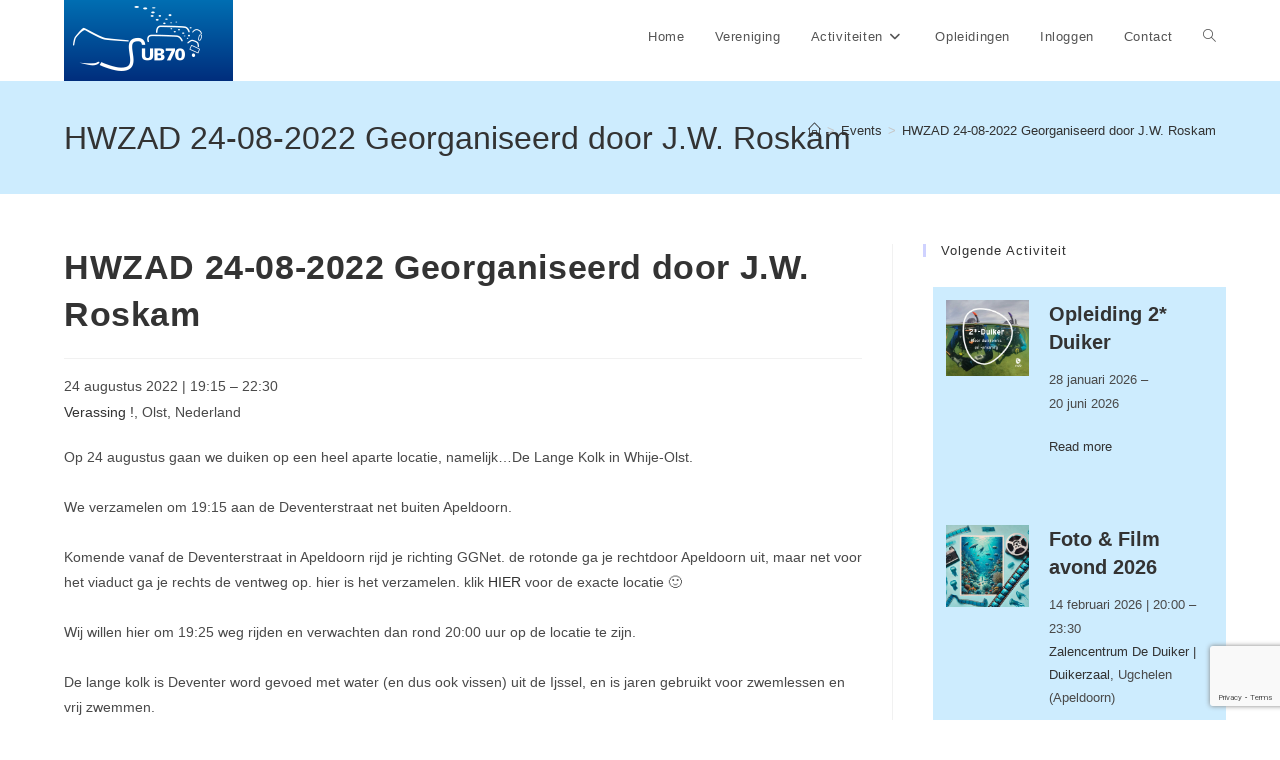

--- FILE ---
content_type: text/html; charset=UTF-8
request_url: https://www.sub70.nl/events/hwzad-georganiseerd-door-j-w-roskam/
body_size: 20360
content:
<!DOCTYPE html>
<html class="html" lang="nl-NL">
<head>
	<meta charset="UTF-8">
	<link rel="profile" href="https://gmpg.org/xfn/11">

	<title>HWZAD 24-08-2022 Georganiseerd door J.W. Roskam &#8211; Sub &#039;70</title>
<meta name='robots' content='max-image-preview:large' />
<meta name="viewport" content="width=device-width, initial-scale=1"><link rel="alternate" type="application/rss+xml" title="Sub &#039;70 &raquo; feed" href="https://www.sub70.nl/feed/" />
<link rel="alternate" type="application/rss+xml" title="Sub &#039;70 &raquo; reacties feed" href="https://www.sub70.nl/comments/feed/" />
<link rel="alternate" title="oEmbed (JSON)" type="application/json+oembed" href="https://www.sub70.nl/wp-json/oembed/1.0/embed?url=https%3A%2F%2Fwww.sub70.nl%2Fevents%2Fhwzad-georganiseerd-door-j-w-roskam%2F" />
<link rel="alternate" title="oEmbed (XML)" type="text/xml+oembed" href="https://www.sub70.nl/wp-json/oembed/1.0/embed?url=https%3A%2F%2Fwww.sub70.nl%2Fevents%2Fhwzad-georganiseerd-door-j-w-roskam%2F&#038;format=xml" />
<style id='wp-img-auto-sizes-contain-inline-css'>
img:is([sizes=auto i],[sizes^="auto," i]){contain-intrinsic-size:3000px 1500px}
/*# sourceURL=wp-img-auto-sizes-contain-inline-css */
</style>
<style id='wp-emoji-styles-inline-css'>

	img.wp-smiley, img.emoji {
		display: inline !important;
		border: none !important;
		box-shadow: none !important;
		height: 1em !important;
		width: 1em !important;
		margin: 0 0.07em !important;
		vertical-align: -0.1em !important;
		background: none !important;
		padding: 0 !important;
	}
/*# sourceURL=wp-emoji-styles-inline-css */
</style>
<style id='wp-block-library-inline-css'>
:root{--wp-block-synced-color:#7a00df;--wp-block-synced-color--rgb:122,0,223;--wp-bound-block-color:var(--wp-block-synced-color);--wp-editor-canvas-background:#ddd;--wp-admin-theme-color:#007cba;--wp-admin-theme-color--rgb:0,124,186;--wp-admin-theme-color-darker-10:#006ba1;--wp-admin-theme-color-darker-10--rgb:0,107,160.5;--wp-admin-theme-color-darker-20:#005a87;--wp-admin-theme-color-darker-20--rgb:0,90,135;--wp-admin-border-width-focus:2px}@media (min-resolution:192dpi){:root{--wp-admin-border-width-focus:1.5px}}.wp-element-button{cursor:pointer}:root .has-very-light-gray-background-color{background-color:#eee}:root .has-very-dark-gray-background-color{background-color:#313131}:root .has-very-light-gray-color{color:#eee}:root .has-very-dark-gray-color{color:#313131}:root .has-vivid-green-cyan-to-vivid-cyan-blue-gradient-background{background:linear-gradient(135deg,#00d084,#0693e3)}:root .has-purple-crush-gradient-background{background:linear-gradient(135deg,#34e2e4,#4721fb 50%,#ab1dfe)}:root .has-hazy-dawn-gradient-background{background:linear-gradient(135deg,#faaca8,#dad0ec)}:root .has-subdued-olive-gradient-background{background:linear-gradient(135deg,#fafae1,#67a671)}:root .has-atomic-cream-gradient-background{background:linear-gradient(135deg,#fdd79a,#004a59)}:root .has-nightshade-gradient-background{background:linear-gradient(135deg,#330968,#31cdcf)}:root .has-midnight-gradient-background{background:linear-gradient(135deg,#020381,#2874fc)}:root{--wp--preset--font-size--normal:16px;--wp--preset--font-size--huge:42px}.has-regular-font-size{font-size:1em}.has-larger-font-size{font-size:2.625em}.has-normal-font-size{font-size:var(--wp--preset--font-size--normal)}.has-huge-font-size{font-size:var(--wp--preset--font-size--huge)}.has-text-align-center{text-align:center}.has-text-align-left{text-align:left}.has-text-align-right{text-align:right}.has-fit-text{white-space:nowrap!important}#end-resizable-editor-section{display:none}.aligncenter{clear:both}.items-justified-left{justify-content:flex-start}.items-justified-center{justify-content:center}.items-justified-right{justify-content:flex-end}.items-justified-space-between{justify-content:space-between}.screen-reader-text{border:0;clip-path:inset(50%);height:1px;margin:-1px;overflow:hidden;padding:0;position:absolute;width:1px;word-wrap:normal!important}.screen-reader-text:focus{background-color:#ddd;clip-path:none;color:#444;display:block;font-size:1em;height:auto;left:5px;line-height:normal;padding:15px 23px 14px;text-decoration:none;top:5px;width:auto;z-index:100000}html :where(.has-border-color){border-style:solid}html :where([style*=border-top-color]){border-top-style:solid}html :where([style*=border-right-color]){border-right-style:solid}html :where([style*=border-bottom-color]){border-bottom-style:solid}html :where([style*=border-left-color]){border-left-style:solid}html :where([style*=border-width]){border-style:solid}html :where([style*=border-top-width]){border-top-style:solid}html :where([style*=border-right-width]){border-right-style:solid}html :where([style*=border-bottom-width]){border-bottom-style:solid}html :where([style*=border-left-width]){border-left-style:solid}html :where(img[class*=wp-image-]){height:auto;max-width:100%}:where(figure){margin:0 0 1em}html :where(.is-position-sticky){--wp-admin--admin-bar--position-offset:var(--wp-admin--admin-bar--height,0px)}@media screen and (max-width:600px){html :where(.is-position-sticky){--wp-admin--admin-bar--position-offset:0px}}

/*# sourceURL=wp-block-library-inline-css */
</style><style id='wp-block-image-inline-css'>
.wp-block-image>a,.wp-block-image>figure>a{display:inline-block}.wp-block-image img{box-sizing:border-box;height:auto;max-width:100%;vertical-align:bottom}@media not (prefers-reduced-motion){.wp-block-image img.hide{visibility:hidden}.wp-block-image img.show{animation:show-content-image .4s}}.wp-block-image[style*=border-radius] img,.wp-block-image[style*=border-radius]>a{border-radius:inherit}.wp-block-image.has-custom-border img{box-sizing:border-box}.wp-block-image.aligncenter{text-align:center}.wp-block-image.alignfull>a,.wp-block-image.alignwide>a{width:100%}.wp-block-image.alignfull img,.wp-block-image.alignwide img{height:auto;width:100%}.wp-block-image .aligncenter,.wp-block-image .alignleft,.wp-block-image .alignright,.wp-block-image.aligncenter,.wp-block-image.alignleft,.wp-block-image.alignright{display:table}.wp-block-image .aligncenter>figcaption,.wp-block-image .alignleft>figcaption,.wp-block-image .alignright>figcaption,.wp-block-image.aligncenter>figcaption,.wp-block-image.alignleft>figcaption,.wp-block-image.alignright>figcaption{caption-side:bottom;display:table-caption}.wp-block-image .alignleft{float:left;margin:.5em 1em .5em 0}.wp-block-image .alignright{float:right;margin:.5em 0 .5em 1em}.wp-block-image .aligncenter{margin-left:auto;margin-right:auto}.wp-block-image :where(figcaption){margin-bottom:1em;margin-top:.5em}.wp-block-image.is-style-circle-mask img{border-radius:9999px}@supports ((-webkit-mask-image:none) or (mask-image:none)) or (-webkit-mask-image:none){.wp-block-image.is-style-circle-mask img{border-radius:0;-webkit-mask-image:url('data:image/svg+xml;utf8,<svg viewBox="0 0 100 100" xmlns="http://www.w3.org/2000/svg"><circle cx="50" cy="50" r="50"/></svg>');mask-image:url('data:image/svg+xml;utf8,<svg viewBox="0 0 100 100" xmlns="http://www.w3.org/2000/svg"><circle cx="50" cy="50" r="50"/></svg>');mask-mode:alpha;-webkit-mask-position:center;mask-position:center;-webkit-mask-repeat:no-repeat;mask-repeat:no-repeat;-webkit-mask-size:contain;mask-size:contain}}:root :where(.wp-block-image.is-style-rounded img,.wp-block-image .is-style-rounded img){border-radius:9999px}.wp-block-image figure{margin:0}.wp-lightbox-container{display:flex;flex-direction:column;position:relative}.wp-lightbox-container img{cursor:zoom-in}.wp-lightbox-container img:hover+button{opacity:1}.wp-lightbox-container button{align-items:center;backdrop-filter:blur(16px) saturate(180%);background-color:#5a5a5a40;border:none;border-radius:4px;cursor:zoom-in;display:flex;height:20px;justify-content:center;opacity:0;padding:0;position:absolute;right:16px;text-align:center;top:16px;width:20px;z-index:100}@media not (prefers-reduced-motion){.wp-lightbox-container button{transition:opacity .2s ease}}.wp-lightbox-container button:focus-visible{outline:3px auto #5a5a5a40;outline:3px auto -webkit-focus-ring-color;outline-offset:3px}.wp-lightbox-container button:hover{cursor:pointer;opacity:1}.wp-lightbox-container button:focus{opacity:1}.wp-lightbox-container button:focus,.wp-lightbox-container button:hover,.wp-lightbox-container button:not(:hover):not(:active):not(.has-background){background-color:#5a5a5a40;border:none}.wp-lightbox-overlay{box-sizing:border-box;cursor:zoom-out;height:100vh;left:0;overflow:hidden;position:fixed;top:0;visibility:hidden;width:100%;z-index:100000}.wp-lightbox-overlay .close-button{align-items:center;cursor:pointer;display:flex;justify-content:center;min-height:40px;min-width:40px;padding:0;position:absolute;right:calc(env(safe-area-inset-right) + 16px);top:calc(env(safe-area-inset-top) + 16px);z-index:5000000}.wp-lightbox-overlay .close-button:focus,.wp-lightbox-overlay .close-button:hover,.wp-lightbox-overlay .close-button:not(:hover):not(:active):not(.has-background){background:none;border:none}.wp-lightbox-overlay .lightbox-image-container{height:var(--wp--lightbox-container-height);left:50%;overflow:hidden;position:absolute;top:50%;transform:translate(-50%,-50%);transform-origin:top left;width:var(--wp--lightbox-container-width);z-index:9999999999}.wp-lightbox-overlay .wp-block-image{align-items:center;box-sizing:border-box;display:flex;height:100%;justify-content:center;margin:0;position:relative;transform-origin:0 0;width:100%;z-index:3000000}.wp-lightbox-overlay .wp-block-image img{height:var(--wp--lightbox-image-height);min-height:var(--wp--lightbox-image-height);min-width:var(--wp--lightbox-image-width);width:var(--wp--lightbox-image-width)}.wp-lightbox-overlay .wp-block-image figcaption{display:none}.wp-lightbox-overlay button{background:none;border:none}.wp-lightbox-overlay .scrim{background-color:#fff;height:100%;opacity:.9;position:absolute;width:100%;z-index:2000000}.wp-lightbox-overlay.active{visibility:visible}@media not (prefers-reduced-motion){.wp-lightbox-overlay.active{animation:turn-on-visibility .25s both}.wp-lightbox-overlay.active img{animation:turn-on-visibility .35s both}.wp-lightbox-overlay.show-closing-animation:not(.active){animation:turn-off-visibility .35s both}.wp-lightbox-overlay.show-closing-animation:not(.active) img{animation:turn-off-visibility .25s both}.wp-lightbox-overlay.zoom.active{animation:none;opacity:1;visibility:visible}.wp-lightbox-overlay.zoom.active .lightbox-image-container{animation:lightbox-zoom-in .4s}.wp-lightbox-overlay.zoom.active .lightbox-image-container img{animation:none}.wp-lightbox-overlay.zoom.active .scrim{animation:turn-on-visibility .4s forwards}.wp-lightbox-overlay.zoom.show-closing-animation:not(.active){animation:none}.wp-lightbox-overlay.zoom.show-closing-animation:not(.active) .lightbox-image-container{animation:lightbox-zoom-out .4s}.wp-lightbox-overlay.zoom.show-closing-animation:not(.active) .lightbox-image-container img{animation:none}.wp-lightbox-overlay.zoom.show-closing-animation:not(.active) .scrim{animation:turn-off-visibility .4s forwards}}@keyframes show-content-image{0%{visibility:hidden}99%{visibility:hidden}to{visibility:visible}}@keyframes turn-on-visibility{0%{opacity:0}to{opacity:1}}@keyframes turn-off-visibility{0%{opacity:1;visibility:visible}99%{opacity:0;visibility:visible}to{opacity:0;visibility:hidden}}@keyframes lightbox-zoom-in{0%{transform:translate(calc((-100vw + var(--wp--lightbox-scrollbar-width))/2 + var(--wp--lightbox-initial-left-position)),calc(-50vh + var(--wp--lightbox-initial-top-position))) scale(var(--wp--lightbox-scale))}to{transform:translate(-50%,-50%) scale(1)}}@keyframes lightbox-zoom-out{0%{transform:translate(-50%,-50%) scale(1);visibility:visible}99%{visibility:visible}to{transform:translate(calc((-100vw + var(--wp--lightbox-scrollbar-width))/2 + var(--wp--lightbox-initial-left-position)),calc(-50vh + var(--wp--lightbox-initial-top-position))) scale(var(--wp--lightbox-scale));visibility:hidden}}
/*# sourceURL=https://www.sub70.nl/wp-includes/blocks/image/style.min.css */
</style>
<style id='wp-block-image-theme-inline-css'>
:root :where(.wp-block-image figcaption){color:#555;font-size:13px;text-align:center}.is-dark-theme :root :where(.wp-block-image figcaption){color:#ffffffa6}.wp-block-image{margin:0 0 1em}
/*# sourceURL=https://www.sub70.nl/wp-includes/blocks/image/theme.min.css */
</style>
<style id='wp-block-paragraph-inline-css'>
.is-small-text{font-size:.875em}.is-regular-text{font-size:1em}.is-large-text{font-size:2.25em}.is-larger-text{font-size:3em}.has-drop-cap:not(:focus):first-letter{float:left;font-size:8.4em;font-style:normal;font-weight:100;line-height:.68;margin:.05em .1em 0 0;text-transform:uppercase}body.rtl .has-drop-cap:not(:focus):first-letter{float:none;margin-left:.1em}p.has-drop-cap.has-background{overflow:hidden}:root :where(p.has-background){padding:1.25em 2.375em}:where(p.has-text-color:not(.has-link-color)) a{color:inherit}p.has-text-align-left[style*="writing-mode:vertical-lr"],p.has-text-align-right[style*="writing-mode:vertical-rl"]{rotate:180deg}
/*# sourceURL=https://www.sub70.nl/wp-includes/blocks/paragraph/style.min.css */
</style>
<style id='global-styles-inline-css'>
:root{--wp--preset--aspect-ratio--square: 1;--wp--preset--aspect-ratio--4-3: 4/3;--wp--preset--aspect-ratio--3-4: 3/4;--wp--preset--aspect-ratio--3-2: 3/2;--wp--preset--aspect-ratio--2-3: 2/3;--wp--preset--aspect-ratio--16-9: 16/9;--wp--preset--aspect-ratio--9-16: 9/16;--wp--preset--color--black: #000000;--wp--preset--color--cyan-bluish-gray: #abb8c3;--wp--preset--color--white: #ffffff;--wp--preset--color--pale-pink: #f78da7;--wp--preset--color--vivid-red: #cf2e2e;--wp--preset--color--luminous-vivid-orange: #ff6900;--wp--preset--color--luminous-vivid-amber: #fcb900;--wp--preset--color--light-green-cyan: #7bdcb5;--wp--preset--color--vivid-green-cyan: #00d084;--wp--preset--color--pale-cyan-blue: #8ed1fc;--wp--preset--color--vivid-cyan-blue: #0693e3;--wp--preset--color--vivid-purple: #9b51e0;--wp--preset--gradient--vivid-cyan-blue-to-vivid-purple: linear-gradient(135deg,rgb(6,147,227) 0%,rgb(155,81,224) 100%);--wp--preset--gradient--light-green-cyan-to-vivid-green-cyan: linear-gradient(135deg,rgb(122,220,180) 0%,rgb(0,208,130) 100%);--wp--preset--gradient--luminous-vivid-amber-to-luminous-vivid-orange: linear-gradient(135deg,rgb(252,185,0) 0%,rgb(255,105,0) 100%);--wp--preset--gradient--luminous-vivid-orange-to-vivid-red: linear-gradient(135deg,rgb(255,105,0) 0%,rgb(207,46,46) 100%);--wp--preset--gradient--very-light-gray-to-cyan-bluish-gray: linear-gradient(135deg,rgb(238,238,238) 0%,rgb(169,184,195) 100%);--wp--preset--gradient--cool-to-warm-spectrum: linear-gradient(135deg,rgb(74,234,220) 0%,rgb(151,120,209) 20%,rgb(207,42,186) 40%,rgb(238,44,130) 60%,rgb(251,105,98) 80%,rgb(254,248,76) 100%);--wp--preset--gradient--blush-light-purple: linear-gradient(135deg,rgb(255,206,236) 0%,rgb(152,150,240) 100%);--wp--preset--gradient--blush-bordeaux: linear-gradient(135deg,rgb(254,205,165) 0%,rgb(254,45,45) 50%,rgb(107,0,62) 100%);--wp--preset--gradient--luminous-dusk: linear-gradient(135deg,rgb(255,203,112) 0%,rgb(199,81,192) 50%,rgb(65,88,208) 100%);--wp--preset--gradient--pale-ocean: linear-gradient(135deg,rgb(255,245,203) 0%,rgb(182,227,212) 50%,rgb(51,167,181) 100%);--wp--preset--gradient--electric-grass: linear-gradient(135deg,rgb(202,248,128) 0%,rgb(113,206,126) 100%);--wp--preset--gradient--midnight: linear-gradient(135deg,rgb(2,3,129) 0%,rgb(40,116,252) 100%);--wp--preset--font-size--small: 13px;--wp--preset--font-size--medium: 20px;--wp--preset--font-size--large: 36px;--wp--preset--font-size--x-large: 42px;--wp--preset--spacing--20: 0.44rem;--wp--preset--spacing--30: 0.67rem;--wp--preset--spacing--40: 1rem;--wp--preset--spacing--50: 1.5rem;--wp--preset--spacing--60: 2.25rem;--wp--preset--spacing--70: 3.38rem;--wp--preset--spacing--80: 5.06rem;--wp--preset--shadow--natural: 6px 6px 9px rgba(0, 0, 0, 0.2);--wp--preset--shadow--deep: 12px 12px 50px rgba(0, 0, 0, 0.4);--wp--preset--shadow--sharp: 6px 6px 0px rgba(0, 0, 0, 0.2);--wp--preset--shadow--outlined: 6px 6px 0px -3px rgb(255, 255, 255), 6px 6px rgb(0, 0, 0);--wp--preset--shadow--crisp: 6px 6px 0px rgb(0, 0, 0);}:where(.is-layout-flex){gap: 0.5em;}:where(.is-layout-grid){gap: 0.5em;}body .is-layout-flex{display: flex;}.is-layout-flex{flex-wrap: wrap;align-items: center;}.is-layout-flex > :is(*, div){margin: 0;}body .is-layout-grid{display: grid;}.is-layout-grid > :is(*, div){margin: 0;}:where(.wp-block-columns.is-layout-flex){gap: 2em;}:where(.wp-block-columns.is-layout-grid){gap: 2em;}:where(.wp-block-post-template.is-layout-flex){gap: 1.25em;}:where(.wp-block-post-template.is-layout-grid){gap: 1.25em;}.has-black-color{color: var(--wp--preset--color--black) !important;}.has-cyan-bluish-gray-color{color: var(--wp--preset--color--cyan-bluish-gray) !important;}.has-white-color{color: var(--wp--preset--color--white) !important;}.has-pale-pink-color{color: var(--wp--preset--color--pale-pink) !important;}.has-vivid-red-color{color: var(--wp--preset--color--vivid-red) !important;}.has-luminous-vivid-orange-color{color: var(--wp--preset--color--luminous-vivid-orange) !important;}.has-luminous-vivid-amber-color{color: var(--wp--preset--color--luminous-vivid-amber) !important;}.has-light-green-cyan-color{color: var(--wp--preset--color--light-green-cyan) !important;}.has-vivid-green-cyan-color{color: var(--wp--preset--color--vivid-green-cyan) !important;}.has-pale-cyan-blue-color{color: var(--wp--preset--color--pale-cyan-blue) !important;}.has-vivid-cyan-blue-color{color: var(--wp--preset--color--vivid-cyan-blue) !important;}.has-vivid-purple-color{color: var(--wp--preset--color--vivid-purple) !important;}.has-black-background-color{background-color: var(--wp--preset--color--black) !important;}.has-cyan-bluish-gray-background-color{background-color: var(--wp--preset--color--cyan-bluish-gray) !important;}.has-white-background-color{background-color: var(--wp--preset--color--white) !important;}.has-pale-pink-background-color{background-color: var(--wp--preset--color--pale-pink) !important;}.has-vivid-red-background-color{background-color: var(--wp--preset--color--vivid-red) !important;}.has-luminous-vivid-orange-background-color{background-color: var(--wp--preset--color--luminous-vivid-orange) !important;}.has-luminous-vivid-amber-background-color{background-color: var(--wp--preset--color--luminous-vivid-amber) !important;}.has-light-green-cyan-background-color{background-color: var(--wp--preset--color--light-green-cyan) !important;}.has-vivid-green-cyan-background-color{background-color: var(--wp--preset--color--vivid-green-cyan) !important;}.has-pale-cyan-blue-background-color{background-color: var(--wp--preset--color--pale-cyan-blue) !important;}.has-vivid-cyan-blue-background-color{background-color: var(--wp--preset--color--vivid-cyan-blue) !important;}.has-vivid-purple-background-color{background-color: var(--wp--preset--color--vivid-purple) !important;}.has-black-border-color{border-color: var(--wp--preset--color--black) !important;}.has-cyan-bluish-gray-border-color{border-color: var(--wp--preset--color--cyan-bluish-gray) !important;}.has-white-border-color{border-color: var(--wp--preset--color--white) !important;}.has-pale-pink-border-color{border-color: var(--wp--preset--color--pale-pink) !important;}.has-vivid-red-border-color{border-color: var(--wp--preset--color--vivid-red) !important;}.has-luminous-vivid-orange-border-color{border-color: var(--wp--preset--color--luminous-vivid-orange) !important;}.has-luminous-vivid-amber-border-color{border-color: var(--wp--preset--color--luminous-vivid-amber) !important;}.has-light-green-cyan-border-color{border-color: var(--wp--preset--color--light-green-cyan) !important;}.has-vivid-green-cyan-border-color{border-color: var(--wp--preset--color--vivid-green-cyan) !important;}.has-pale-cyan-blue-border-color{border-color: var(--wp--preset--color--pale-cyan-blue) !important;}.has-vivid-cyan-blue-border-color{border-color: var(--wp--preset--color--vivid-cyan-blue) !important;}.has-vivid-purple-border-color{border-color: var(--wp--preset--color--vivid-purple) !important;}.has-vivid-cyan-blue-to-vivid-purple-gradient-background{background: var(--wp--preset--gradient--vivid-cyan-blue-to-vivid-purple) !important;}.has-light-green-cyan-to-vivid-green-cyan-gradient-background{background: var(--wp--preset--gradient--light-green-cyan-to-vivid-green-cyan) !important;}.has-luminous-vivid-amber-to-luminous-vivid-orange-gradient-background{background: var(--wp--preset--gradient--luminous-vivid-amber-to-luminous-vivid-orange) !important;}.has-luminous-vivid-orange-to-vivid-red-gradient-background{background: var(--wp--preset--gradient--luminous-vivid-orange-to-vivid-red) !important;}.has-very-light-gray-to-cyan-bluish-gray-gradient-background{background: var(--wp--preset--gradient--very-light-gray-to-cyan-bluish-gray) !important;}.has-cool-to-warm-spectrum-gradient-background{background: var(--wp--preset--gradient--cool-to-warm-spectrum) !important;}.has-blush-light-purple-gradient-background{background: var(--wp--preset--gradient--blush-light-purple) !important;}.has-blush-bordeaux-gradient-background{background: var(--wp--preset--gradient--blush-bordeaux) !important;}.has-luminous-dusk-gradient-background{background: var(--wp--preset--gradient--luminous-dusk) !important;}.has-pale-ocean-gradient-background{background: var(--wp--preset--gradient--pale-ocean) !important;}.has-electric-grass-gradient-background{background: var(--wp--preset--gradient--electric-grass) !important;}.has-midnight-gradient-background{background: var(--wp--preset--gradient--midnight) !important;}.has-small-font-size{font-size: var(--wp--preset--font-size--small) !important;}.has-medium-font-size{font-size: var(--wp--preset--font-size--medium) !important;}.has-large-font-size{font-size: var(--wp--preset--font-size--large) !important;}.has-x-large-font-size{font-size: var(--wp--preset--font-size--x-large) !important;}
/*# sourceURL=global-styles-inline-css */
</style>

<style id='classic-theme-styles-inline-css'>
/*! This file is auto-generated */
.wp-block-button__link{color:#fff;background-color:#32373c;border-radius:9999px;box-shadow:none;text-decoration:none;padding:calc(.667em + 2px) calc(1.333em + 2px);font-size:1.125em}.wp-block-file__button{background:#32373c;color:#fff;text-decoration:none}
/*# sourceURL=/wp-includes/css/classic-themes.min.css */
</style>
<link rel='stylesheet' id='dnd-upload-cf7-css' href='https://usercontent.one/wp/www.sub70.nl/wp-content/plugins/drag-and-drop-multiple-file-upload-contact-form-7/assets/css/dnd-upload-cf7.css?ver=1.3.9.3&media=1753462745' media='all' />
<link rel='stylesheet' id='contact-form-7-css' href='https://usercontent.one/wp/www.sub70.nl/wp-content/plugins/contact-form-7/includes/css/styles.css?ver=6.1.4&media=1753462745' media='all' />
<link rel='stylesheet' id='eap-styles-css' href='https://usercontent.one/wp/www.sub70.nl/wp-content/plugins/events-as-posts/css/eap.css?ver=6.9&media=1753462745' media='all' />
<style id='eap-styles-inline-css'>
.eap__event { padding: 1em; background: #cdecfe; }.eap__list { display: -ms-grid; display: grid; grid-template-columns: 1fr; grid-gap: 1.6em; background: #cdecfe; }.eap__title { margin: 0 0 .6em !important;}@media screen and (min-width: 576px) { .eap__event { display: -ms-grid; display: grid; grid-template-columns: 1fr 2fr; grid-gap: 1.6em; } }/* events as posts custom css */

.eap__list {

}
.eap__event {

}
/*# sourceURL=eap-styles-inline-css */
</style>
<link rel='stylesheet' id='eeb-css-frontend-css' href='https://usercontent.one/wp/www.sub70.nl/wp-content/plugins/email-encoder-bundle/assets/css/style.css?media=1753462745?ver=54d4eedc552c499c4a8d6b89c23d3df1' media='all' />
<link rel='stylesheet' id='font-awesome-css' href='https://usercontent.one/wp/www.sub70.nl/wp-content/themes/oceanwp/assets/fonts/fontawesome/css/all.min.css?ver=6.7.2&media=1753462745' media='all' />
<link rel='stylesheet' id='simple-line-icons-css' href='https://usercontent.one/wp/www.sub70.nl/wp-content/themes/oceanwp/assets/css/third/simple-line-icons.min.css?ver=2.4.0&media=1753462745' media='all' />
<link rel='stylesheet' id='oceanwp-style-css' href='https://usercontent.one/wp/www.sub70.nl/wp-content/themes/oceanwp/assets/css/style.min.css?ver=4.1.4&media=1753462745' media='all' />
<script src="https://www.sub70.nl/wp-includes/js/jquery/jquery.min.js?ver=3.7.1" id="jquery-core-js"></script>
<script src="https://www.sub70.nl/wp-includes/js/jquery/jquery-migrate.min.js?ver=3.4.1" id="jquery-migrate-js"></script>
<script src="https://usercontent.one/wp/www.sub70.nl/wp-content/plugins/email-encoder-bundle/assets/js/custom.js?media=1753462745?ver=2c542c9989f589cd5318f5cef6a9ecd7" id="eeb-js-frontend-js"></script>
<link rel="https://api.w.org/" href="https://www.sub70.nl/wp-json/" /><link rel="alternate" title="JSON" type="application/json" href="https://www.sub70.nl/wp-json/wp/v2/eap_event/2306" /><link rel="EditURI" type="application/rsd+xml" title="RSD" href="https://www.sub70.nl/xmlrpc.php?rsd" />
<meta name="generator" content="WordPress 6.9" />
<link rel="canonical" href="https://www.sub70.nl/events/hwzad-georganiseerd-door-j-w-roskam/" />
<link rel='shortlink' href='https://www.sub70.nl/?p=2306' />
<style>[class*=" icon-oc-"],[class^=icon-oc-]{speak:none;font-style:normal;font-weight:400;font-variant:normal;text-transform:none;line-height:1;-webkit-font-smoothing:antialiased;-moz-osx-font-smoothing:grayscale}.icon-oc-one-com-white-32px-fill:before{content:"901"}.icon-oc-one-com:before{content:"900"}#one-com-icon,.toplevel_page_onecom-wp .wp-menu-image{speak:none;display:flex;align-items:center;justify-content:center;text-transform:none;line-height:1;-webkit-font-smoothing:antialiased;-moz-osx-font-smoothing:grayscale}.onecom-wp-admin-bar-item>a,.toplevel_page_onecom-wp>.wp-menu-name{font-size:16px;font-weight:400;line-height:1}.toplevel_page_onecom-wp>.wp-menu-name img{width:69px;height:9px;}.wp-submenu-wrap.wp-submenu>.wp-submenu-head>img{width:88px;height:auto}.onecom-wp-admin-bar-item>a img{height:7px!important}.onecom-wp-admin-bar-item>a img,.toplevel_page_onecom-wp>.wp-menu-name img{opacity:.8}.onecom-wp-admin-bar-item.hover>a img,.toplevel_page_onecom-wp.wp-has-current-submenu>.wp-menu-name img,li.opensub>a.toplevel_page_onecom-wp>.wp-menu-name img{opacity:1}#one-com-icon:before,.onecom-wp-admin-bar-item>a:before,.toplevel_page_onecom-wp>.wp-menu-image:before{content:'';position:static!important;background-color:rgba(240,245,250,.4);border-radius:102px;width:18px;height:18px;padding:0!important}.onecom-wp-admin-bar-item>a:before{width:14px;height:14px}.onecom-wp-admin-bar-item.hover>a:before,.toplevel_page_onecom-wp.opensub>a>.wp-menu-image:before,.toplevel_page_onecom-wp.wp-has-current-submenu>.wp-menu-image:before{background-color:#76b82a}.onecom-wp-admin-bar-item>a{display:inline-flex!important;align-items:center;justify-content:center}#one-com-logo-wrapper{font-size:4em}#one-com-icon{vertical-align:middle}.imagify-welcome{display:none !important;}</style><!-- Analytics by WP Statistics - https://wp-statistics.com -->
<link rel="icon" href="https://usercontent.one/wp/www.sub70.nl/wp-content/uploads/2019/05/sub-70-icon.jpg?media=1753462745" sizes="32x32" />
<link rel="icon" href="https://usercontent.one/wp/www.sub70.nl/wp-content/uploads/2019/05/sub-70-icon.jpg?media=1753462745" sizes="192x192" />
<link rel="apple-touch-icon" href="https://usercontent.one/wp/www.sub70.nl/wp-content/uploads/2019/05/sub-70-icon.jpg?media=1753462745" />
<meta name="msapplication-TileImage" content="https://usercontent.one/wp/www.sub70.nl/wp-content/uploads/2019/05/sub-70-icon.jpg?media=1753462745" />
<!-- OceanWP CSS -->
<style type="text/css">
/* Colors */a:hover,a.light:hover,.theme-heading .text::before,.theme-heading .text::after,#top-bar-content >a:hover,#top-bar-social li.oceanwp-email a:hover,#site-navigation-wrap .dropdown-menu >li >a:hover,#site-header.medium-header #medium-searchform button:hover,.oceanwp-mobile-menu-icon a:hover,.blog-entry.post .blog-entry-header .entry-title a:hover,.blog-entry.post .blog-entry-readmore a:hover,.blog-entry.thumbnail-entry .blog-entry-category a,ul.meta li a:hover,.dropcap,.single nav.post-navigation .nav-links .title,body .related-post-title a:hover,body #wp-calendar caption,body .contact-info-widget.default i,body .contact-info-widget.big-icons i,body .custom-links-widget .oceanwp-custom-links li a:hover,body .custom-links-widget .oceanwp-custom-links li a:hover:before,body .posts-thumbnails-widget li a:hover,body .social-widget li.oceanwp-email a:hover,.comment-author .comment-meta .comment-reply-link,#respond #cancel-comment-reply-link:hover,#footer-widgets .footer-box a:hover,#footer-bottom a:hover,#footer-bottom #footer-bottom-menu a:hover,.sidr a:hover,.sidr-class-dropdown-toggle:hover,.sidr-class-menu-item-has-children.active >a,.sidr-class-menu-item-has-children.active >a >.sidr-class-dropdown-toggle,input[type=checkbox]:checked:before{color:#cfd2ff}.single nav.post-navigation .nav-links .title .owp-icon use,.blog-entry.post .blog-entry-readmore a:hover .owp-icon use,body .contact-info-widget.default .owp-icon use,body .contact-info-widget.big-icons .owp-icon use{stroke:#cfd2ff}input[type="button"],input[type="reset"],input[type="submit"],button[type="submit"],.button,#site-navigation-wrap .dropdown-menu >li.btn >a >span,.thumbnail:hover i,.thumbnail:hover .link-post-svg-icon,.post-quote-content,.omw-modal .omw-close-modal,body .contact-info-widget.big-icons li:hover i,body .contact-info-widget.big-icons li:hover .owp-icon,body div.wpforms-container-full .wpforms-form input[type=submit],body div.wpforms-container-full .wpforms-form button[type=submit],body div.wpforms-container-full .wpforms-form .wpforms-page-button,.woocommerce-cart .wp-element-button,.woocommerce-checkout .wp-element-button,.wp-block-button__link{background-color:#cfd2ff}.widget-title{border-color:#cfd2ff}blockquote{border-color:#cfd2ff}.wp-block-quote{border-color:#cfd2ff}#searchform-dropdown{border-color:#cfd2ff}.dropdown-menu .sub-menu{border-color:#cfd2ff}.blog-entry.large-entry .blog-entry-readmore a:hover{border-color:#cfd2ff}.oceanwp-newsletter-form-wrap input[type="email"]:focus{border-color:#cfd2ff}.social-widget li.oceanwp-email a:hover{border-color:#cfd2ff}#respond #cancel-comment-reply-link:hover{border-color:#cfd2ff}body .contact-info-widget.big-icons li:hover i{border-color:#cfd2ff}body .contact-info-widget.big-icons li:hover .owp-icon{border-color:#cfd2ff}#footer-widgets .oceanwp-newsletter-form-wrap input[type="email"]:focus{border-color:#cfd2ff}body .theme-button,body input[type="submit"],body button[type="submit"],body button,body .button,body div.wpforms-container-full .wpforms-form input[type=submit],body div.wpforms-container-full .wpforms-form button[type=submit],body div.wpforms-container-full .wpforms-form .wpforms-page-button,.woocommerce-cart .wp-element-button,.woocommerce-checkout .wp-element-button,.wp-block-button__link{border-color:#ffffff}body .theme-button:hover,body input[type="submit"]:hover,body button[type="submit"]:hover,body button:hover,body .button:hover,body div.wpforms-container-full .wpforms-form input[type=submit]:hover,body div.wpforms-container-full .wpforms-form input[type=submit]:active,body div.wpforms-container-full .wpforms-form button[type=submit]:hover,body div.wpforms-container-full .wpforms-form button[type=submit]:active,body div.wpforms-container-full .wpforms-form .wpforms-page-button:hover,body div.wpforms-container-full .wpforms-form .wpforms-page-button:active,.woocommerce-cart .wp-element-button:hover,.woocommerce-checkout .wp-element-button:hover,.wp-block-button__link:hover{border-color:#ffffff}/* OceanWP Style Settings CSS */.theme-button,input[type="submit"],button[type="submit"],button,.button,body div.wpforms-container-full .wpforms-form input[type=submit],body div.wpforms-container-full .wpforms-form button[type=submit],body div.wpforms-container-full .wpforms-form .wpforms-page-button{border-style:solid}.theme-button,input[type="submit"],button[type="submit"],button,.button,body div.wpforms-container-full .wpforms-form input[type=submit],body div.wpforms-container-full .wpforms-form button[type=submit],body div.wpforms-container-full .wpforms-form .wpforms-page-button{border-width:1px}form input[type="text"],form input[type="password"],form input[type="email"],form input[type="url"],form input[type="date"],form input[type="month"],form input[type="time"],form input[type="datetime"],form input[type="datetime-local"],form input[type="week"],form input[type="number"],form input[type="search"],form input[type="tel"],form input[type="color"],form select,form textarea,.woocommerce .woocommerce-checkout .select2-container--default .select2-selection--single{border-style:solid}body div.wpforms-container-full .wpforms-form input[type=date],body div.wpforms-container-full .wpforms-form input[type=datetime],body div.wpforms-container-full .wpforms-form input[type=datetime-local],body div.wpforms-container-full .wpforms-form input[type=email],body div.wpforms-container-full .wpforms-form input[type=month],body div.wpforms-container-full .wpforms-form input[type=number],body div.wpforms-container-full .wpforms-form input[type=password],body div.wpforms-container-full .wpforms-form input[type=range],body div.wpforms-container-full .wpforms-form input[type=search],body div.wpforms-container-full .wpforms-form input[type=tel],body div.wpforms-container-full .wpforms-form input[type=text],body div.wpforms-container-full .wpforms-form input[type=time],body div.wpforms-container-full .wpforms-form input[type=url],body div.wpforms-container-full .wpforms-form input[type=week],body div.wpforms-container-full .wpforms-form select,body div.wpforms-container-full .wpforms-form textarea{border-style:solid}form input[type="text"],form input[type="password"],form input[type="email"],form input[type="url"],form input[type="date"],form input[type="month"],form input[type="time"],form input[type="datetime"],form input[type="datetime-local"],form input[type="week"],form input[type="number"],form input[type="search"],form input[type="tel"],form input[type="color"],form select,form textarea{border-radius:3px}body div.wpforms-container-full .wpforms-form input[type=date],body div.wpforms-container-full .wpforms-form input[type=datetime],body div.wpforms-container-full .wpforms-form input[type=datetime-local],body div.wpforms-container-full .wpforms-form input[type=email],body div.wpforms-container-full .wpforms-form input[type=month],body div.wpforms-container-full .wpforms-form input[type=number],body div.wpforms-container-full .wpforms-form input[type=password],body div.wpforms-container-full .wpforms-form input[type=range],body div.wpforms-container-full .wpforms-form input[type=search],body div.wpforms-container-full .wpforms-form input[type=tel],body div.wpforms-container-full .wpforms-form input[type=text],body div.wpforms-container-full .wpforms-form input[type=time],body div.wpforms-container-full .wpforms-form input[type=url],body div.wpforms-container-full .wpforms-form input[type=week],body div.wpforms-container-full .wpforms-form select,body div.wpforms-container-full .wpforms-form textarea{border-radius:3px}/* Header */#site-header.has-header-media .overlay-header-media{background-color:rgba(0,0,0,0.5)}#site-header{border-color:#cdecfe}/* Topbar */#top-bar-wrap,.oceanwp-top-bar-sticky{background-color:#8ed1fc}/* Blog CSS */.ocean-single-post-header ul.meta-item li a:hover{color:#333333}/* Footer Widgets */#footer-widgets{background-color:#cdecfe}#footer-widgets li,#footer-widgets #wp-calendar caption,#footer-widgets #wp-calendar th,#footer-widgets #wp-calendar tbody,#footer-widgets .contact-info-widget i,#footer-widgets .oceanwp-newsletter-form-wrap input[type="email"],#footer-widgets .posts-thumbnails-widget li,#footer-widgets .social-widget li a{border-color:#545454}#footer-widgets .contact-info-widget .owp-icon{border-color:#545454}/* Footer Copyright */#footer-bottom,#footer-bottom p{color:#000000}#footer-bottom a,#footer-bottom #footer-bottom-menu a{color:#000000}#footer-bottom a:hover,#footer-bottom #footer-bottom-menu a:hover{color:#000000}.page-header{background-color:#cdecfe}/* Typography */body{font-size:14px;line-height:1.8}h1,h2,h3,h4,h5,h6,.theme-heading,.widget-title,.oceanwp-widget-recent-posts-title,.comment-reply-title,.entry-title,.sidebar-box .widget-title{line-height:1.4}h1{font-size:23px;line-height:1.4}h2{font-size:20px;line-height:1.4}h3{font-size:18px;line-height:1.4}h4{font-size:17px;line-height:1.4}h5{font-size:14px;line-height:1.4}h6{font-size:15px;line-height:1.4}.page-header .page-header-title,.page-header.background-image-page-header .page-header-title{font-size:32px;line-height:1.4}.page-header .page-subheading{font-size:15px;line-height:1.8}.site-breadcrumbs,.site-breadcrumbs a{font-size:13px;line-height:1.4}#top-bar-content,#top-bar-social-alt{font-size:12px;line-height:1.8}#site-logo a.site-logo-text{font-size:24px;line-height:1.8}.dropdown-menu ul li a.menu-link,#site-header.full_screen-header .fs-dropdown-menu ul.sub-menu li a{font-size:12px;line-height:1.2;letter-spacing:.6px}.sidr-class-dropdown-menu li a,a.sidr-class-toggle-sidr-close,#mobile-dropdown ul li a,body #mobile-fullscreen ul li a{font-size:15px;line-height:1.8}.blog-entry.post .blog-entry-header .entry-title a{font-size:24px;line-height:1.4}.ocean-single-post-header .single-post-title{font-size:34px;line-height:1.4;letter-spacing:.6px}.ocean-single-post-header ul.meta-item li,.ocean-single-post-header ul.meta-item li a{font-size:13px;line-height:1.4;letter-spacing:.6px}.ocean-single-post-header .post-author-name,.ocean-single-post-header .post-author-name a{font-size:14px;line-height:1.4;letter-spacing:.6px}.ocean-single-post-header .post-author-description{font-size:12px;line-height:1.4;letter-spacing:.6px}.single-post .entry-title{line-height:1.4;letter-spacing:.6px}.single-post ul.meta li,.single-post ul.meta li a{font-size:14px;line-height:1.4;letter-spacing:.6px}.sidebar-box .widget-title,.sidebar-box.widget_block .wp-block-heading{font-size:13px;line-height:1;letter-spacing:1px}#footer-widgets .footer-box .widget-title{font-size:13px;line-height:1;letter-spacing:1px}#footer-bottom #copyright{font-size:12px;line-height:1}#footer-bottom #footer-bottom-menu{font-size:12px;line-height:1}.woocommerce-store-notice.demo_store{line-height:2;letter-spacing:1.5px}.demo_store .woocommerce-store-notice__dismiss-link{line-height:2;letter-spacing:1.5px}.woocommerce ul.products li.product li.title h2,.woocommerce ul.products li.product li.title a{font-size:14px;line-height:1.5}.woocommerce ul.products li.product li.category,.woocommerce ul.products li.product li.category a{font-size:12px;line-height:1}.woocommerce ul.products li.product .price{font-size:18px;line-height:1}.woocommerce ul.products li.product .button,.woocommerce ul.products li.product .product-inner .added_to_cart{font-size:12px;line-height:1.5;letter-spacing:1px}.woocommerce ul.products li.owp-woo-cond-notice span,.woocommerce ul.products li.owp-woo-cond-notice a{font-size:16px;line-height:1;letter-spacing:1px;font-weight:600;text-transform:capitalize}.woocommerce div.product .product_title{font-size:24px;line-height:1.4;letter-spacing:.6px}.woocommerce div.product p.price{font-size:36px;line-height:1}.woocommerce .owp-btn-normal .summary form button.button,.woocommerce .owp-btn-big .summary form button.button,.woocommerce .owp-btn-very-big .summary form button.button{font-size:12px;line-height:1.5;letter-spacing:1px;text-transform:uppercase}.woocommerce div.owp-woo-single-cond-notice span,.woocommerce div.owp-woo-single-cond-notice a{font-size:18px;line-height:2;letter-spacing:1.5px;font-weight:600;text-transform:capitalize}
</style><link rel='stylesheet' id='metaslider-flex-slider-css' href='https://usercontent.one/wp/www.sub70.nl/wp-content/plugins/ml-slider/assets/sliders/flexslider/flexslider.css?ver=3.104.0&media=1753462745' media='all' property='stylesheet' />
<link rel='stylesheet' id='metaslider-public-css' href='https://usercontent.one/wp/www.sub70.nl/wp-content/plugins/ml-slider/assets/metaslider/public.css?ver=3.104.0&media=1753462745' media='all' property='stylesheet' />
<style id='metaslider-public-inline-css'>

        #metaslider_186.flexslider .slides li {margin-right: 5px !important;}#metaslider-id-186 .flexslider ul.flex-direction-nav li a { background: rgba(255,255,255,0.43) }
#metaslider-id-186 .flexslider ul.flex-direction-nav li a:hover { background: rgba(255,255,255,0.43) }
#metaslider-id-186 .flexslider ul.flex-direction-nav li a { color: #000000 }
#metaslider-id-186 .flexslider ul.flex-direction-nav li a:hover { color: #000000 }
#metaslider-id-186 .flexslider ol.flex-control-nav:not(.flex-control-thumbs) li a { background: rgba(0,0,0,0.5) }
#metaslider-id-186 .flexslider ol.flex-control-nav:not(.flex-control-thumbs) li a:hover { background: rgba(0,0,0,1) }
#metaslider-id-186 .flexslider ol.flex-control-nav:not(.flex-control-thumbs) li a.flex-active { background: rgba(0,0,0,1) }
#metaslider-id-186 .flexslider ul.slides .caption-wrap { background: rgba(0,0,0,0.7) }
#metaslider-id-186 .flexslider ul.slides .caption-wrap .caption > * { color: #ffffff }
#metaslider-id-186 .flexslider ul.slides .caption-wrap .caption a { color: #ffffff }
#metaslider-id-186 .flexslider .flex-pauseplay .flex-pause, #metaslider-id-186 .flexslider .flex-pauseplay .flex-play { background-color: #000000 }
#metaslider-id-186 .flexslider .flex-pauseplay a:hover { background-color: #000000 }
#metaslider-id-186 .flexslider .flex-pauseplay a:before { color: #ffffff }
#metaslider-id-186 .flexslider .flex-pauseplay a:hover:before { color: #ffffff }
#metaslider-id-186 .flex-viewport, #metaslider-id-186 .slides { background: #fff }
#metaslider-id-186 .flexslider .flex-progress-bar { background-color: #fff }
@media only screen and (max-width: 767px) { .hide-arrows-smartphone .flex-direction-nav, .hide-navigation-smartphone .flex-control-paging, .hide-navigation-smartphone .flex-control-nav, .hide-navigation-smartphone .filmstrip, .hide-slideshow-smartphone, .metaslider-hidden-content.hide-smartphone{ display: none!important; }}@media only screen and (min-width : 768px) and (max-width: 1023px) { .hide-arrows-tablet .flex-direction-nav, .hide-navigation-tablet .flex-control-paging, .hide-navigation-tablet .flex-control-nav, .hide-navigation-tablet .filmstrip, .hide-slideshow-tablet, .metaslider-hidden-content.hide-tablet{ display: none!important; }}@media only screen and (min-width : 1024px) and (max-width: 1439px) { .hide-arrows-laptop .flex-direction-nav, .hide-navigation-laptop .flex-control-paging, .hide-navigation-laptop .flex-control-nav, .hide-navigation-laptop .filmstrip, .hide-slideshow-laptop, .metaslider-hidden-content.hide-laptop{ display: none!important; }}@media only screen and (min-width : 1440px) { .hide-arrows-desktop .flex-direction-nav, .hide-navigation-desktop .flex-control-paging, .hide-navigation-desktop .flex-control-nav, .hide-navigation-desktop .filmstrip, .hide-slideshow-desktop, .metaslider-hidden-content.hide-desktop{ display: none!important; }}
/*# sourceURL=metaslider-public-inline-css */
</style>
<link rel='stylesheet' id='metaslider_simply-dark_theme_styles-css' href='https://usercontent.one/wp/www.sub70.nl/wp-content/plugins/ml-slider/themes/simply-dark/v1.0.0/style.css?ver=3.104.0&media=1753462745' media='all' property='stylesheet' />
</head>

<body class="wp-singular eap_event-template-default single single-eap_event postid-2306 wp-custom-logo wp-embed-responsive wp-theme-oceanwp metaslider-plugin oceanwp-theme dropdown-mobile default-breakpoint has-sidebar content-right-sidebar has-breadcrumbs has-fixed-footer" itemscope="itemscope" itemtype="https://schema.org/WebPage">

	
	
	<div id="outer-wrap" class="site clr">

		<a class="skip-link screen-reader-text" href="#main">Ga naar inhoud</a>

		
		<div id="wrap" class="clr">

			
			
<header id="site-header" class="minimal-header clr" data-height="74" itemscope="itemscope" itemtype="https://schema.org/WPHeader" role="banner">

	
					
			<div id="site-header-inner" class="clr container">

				
				

<div id="site-logo" class="clr" itemscope itemtype="https://schema.org/Brand" >

	
	<div id="site-logo-inner" class="clr">

		<a href="https://www.sub70.nl/" class="custom-logo-link" rel="home"><img width="169" height="81" src="https://usercontent.one/wp/www.sub70.nl/wp-content/uploads/2019/12/IngePatrickimage004.png?media=1753462745" class="custom-logo" alt="Sub &#039;70" decoding="async" /></a>
	</div><!-- #site-logo-inner -->

	
	
</div><!-- #site-logo -->

			<div id="site-navigation-wrap" class="clr">
			
			
			
			<nav id="site-navigation" class="navigation main-navigation clr" itemscope="itemscope" itemtype="https://schema.org/SiteNavigationElement" role="navigation" >

				<ul id="menu-home" class="main-menu dropdown-menu sf-menu"><li id="menu-item-50" class="menu-item menu-item-type-post_type menu-item-object-page menu-item-home menu-item-50"><a href="https://www.sub70.nl/" class="menu-link"><span class="text-wrap">Home</span></a></li><li id="menu-item-56" class="menu-item menu-item-type-post_type menu-item-object-page menu-item-56"><a href="https://www.sub70.nl/vereniging/" class="menu-link"><span class="text-wrap">Vereniging</span></a></li><li id="menu-item-336" class="menu-item menu-item-type-post_type menu-item-object-page menu-item-has-children dropdown menu-item-336"><a href="https://www.sub70.nl/activiteiten/" class="menu-link"><span class="text-wrap">Activiteiten<i class="nav-arrow fa fa-angle-down" aria-hidden="true" role="img"></i></span></a>
<ul class="sub-menu">
	<li id="menu-item-1873" class="menu-item menu-item-type-custom menu-item-object-custom menu-item-1873"><a target="_blank" href="https://www.sub70.nl/forms.php" class="menu-link"><span class="text-wrap">Aanmelden activiteiten</span></a></li>	<li id="menu-item-4442" class="menu-item menu-item-type-post_type menu-item-object-page menu-item-4442"><a href="https://www.sub70.nl/foto-en-filmavonden/" class="menu-link"><span class="text-wrap">Foto- en filmavonden</span></a></li>	<li id="menu-item-5472" class="menu-item menu-item-type-post_type menu-item-object-page menu-item-5472"><a href="https://www.sub70.nl/leuke-activiteiten/" class="menu-link"><span class="text-wrap">Leuke activiteiten</span></a></li></ul>
</li><li id="menu-item-350" class="menu-item menu-item-type-post_type menu-item-object-page menu-item-350"><a href="https://www.sub70.nl/opleidingen/" class="menu-link"><span class="text-wrap">Opleidingen</span></a></li><li id="menu-item-2948" class="menu-item menu-item-type-custom menu-item-object-custom menu-item-2948"><a href="https://sub70.nl/wp-login.php?redirect_url=https://sub70.nl" class="menu-link"><span class="text-wrap">Inloggen</span></a></li><li id="menu-item-2961" class="menu-item menu-item-type-post_type menu-item-object-page menu-item-2961"><a href="https://www.sub70.nl/contact/" class="menu-link"><span class="text-wrap">Contact</span></a></li><li class="search-toggle-li" ><a href="https://www.sub70.nl/#" class="site-search-toggle search-dropdown-toggle"><span class="screen-reader-text">Toggle website zoeken</span><i class=" icon-magnifier" aria-hidden="true" role="img"></i></a></li></ul>
<div id="searchform-dropdown" class="header-searchform-wrap clr" >
	
<form aria-label="Zoek op deze site" role="search" method="get" class="searchform" action="https://www.sub70.nl/">	
	<input aria-label="Zoekopdracht invoegen" type="search" id="ocean-search-form-1" class="field" autocomplete="off" placeholder="Zoeken" name="s">
		</form>
</div><!-- #searchform-dropdown -->

			</nav><!-- #site-navigation -->

			
			
					</div><!-- #site-navigation-wrap -->
			
		
	
				
	
	<div class="oceanwp-mobile-menu-icon clr mobile-right">

		
		
		
		<a href="https://www.sub70.nl/#mobile-menu-toggle" class="mobile-menu"  aria-label="Mobiel menu">
							<i class="fa fa-bars" aria-hidden="true"></i>
								<span class="oceanwp-text">Menu</span>
				<span class="oceanwp-close-text">Sluiten</span>
						</a>

		
		
		
	</div><!-- #oceanwp-mobile-menu-navbar -->

	

			</div><!-- #site-header-inner -->

			
<div id="mobile-dropdown" class="clr" >

	<nav class="clr" itemscope="itemscope" itemtype="https://schema.org/SiteNavigationElement">

		<ul id="menu-home-1" class="menu"><li class="menu-item menu-item-type-post_type menu-item-object-page menu-item-home menu-item-50"><a href="https://www.sub70.nl/">Home</a></li>
<li class="menu-item menu-item-type-post_type menu-item-object-page menu-item-56"><a href="https://www.sub70.nl/vereniging/">Vereniging</a></li>
<li class="menu-item menu-item-type-post_type menu-item-object-page menu-item-has-children menu-item-336"><a href="https://www.sub70.nl/activiteiten/">Activiteiten</a>
<ul class="sub-menu">
	<li class="menu-item menu-item-type-custom menu-item-object-custom menu-item-1873"><a target="_blank" href="https://www.sub70.nl/forms.php">Aanmelden activiteiten</a></li>
	<li class="menu-item menu-item-type-post_type menu-item-object-page menu-item-4442"><a href="https://www.sub70.nl/foto-en-filmavonden/">Foto- en filmavonden</a></li>
	<li class="menu-item menu-item-type-post_type menu-item-object-page menu-item-5472"><a href="https://www.sub70.nl/leuke-activiteiten/">Leuke activiteiten</a></li>
</ul>
</li>
<li class="menu-item menu-item-type-post_type menu-item-object-page menu-item-350"><a href="https://www.sub70.nl/opleidingen/">Opleidingen</a></li>
<li class="menu-item menu-item-type-custom menu-item-object-custom menu-item-2948"><a href="https://sub70.nl/wp-login.php?redirect_url=https://sub70.nl">Inloggen</a></li>
<li class="menu-item menu-item-type-post_type menu-item-object-page menu-item-2961"><a href="https://www.sub70.nl/contact/">Contact</a></li>
<li class="search-toggle-li" ><a href="https://www.sub70.nl/#" class="site-search-toggle search-dropdown-toggle"><span class="screen-reader-text">Toggle website zoeken</span><i class=" icon-magnifier" aria-hidden="true" role="img"></i></a></li></ul>
<div id="mobile-menu-search" class="clr">
	<form aria-label="Zoek op deze site" method="get" action="https://www.sub70.nl/" class="mobile-searchform">
		<input aria-label="Zoekopdracht invoegen" value="" class="field" id="ocean-mobile-search-2" type="search" name="s" autocomplete="off" placeholder="Zoeken" />
		<button aria-label="Verzend zoekopdracht" type="submit" class="searchform-submit">
			<i class=" icon-magnifier" aria-hidden="true" role="img"></i>		</button>
					</form>
</div><!-- .mobile-menu-search -->

	</nav>

</div>

			
			
		
		
</header><!-- #site-header -->


			
			<main id="main" class="site-main clr"  role="main">

				

<header class="page-header">

	
	<div class="container clr page-header-inner">

		
			<h1 class="page-header-title clr" itemprop="headline">HWZAD 24-08-2022 Georganiseerd door J.W. Roskam</h1>

			
		
		<nav role="navigation" aria-label="Kruimelpad" class="site-breadcrumbs clr position-"><ol class="trail-items" itemscope itemtype="http://schema.org/BreadcrumbList"><meta name="numberOfItems" content="3" /><meta name="itemListOrder" content="Ascending" /><li class="trail-item trail-begin" itemprop="itemListElement" itemscope itemtype="https://schema.org/ListItem"><a href="https://www.sub70.nl" rel="home" aria-label="Home" itemprop="item"><span itemprop="name"><i class=" icon-home" aria-hidden="true" role="img"></i><span class="breadcrumb-home has-icon">Home</span></span></a><span class="breadcrumb-sep">></span><meta itemprop="position" content="1" /></li><li class="trail-item" itemprop="itemListElement" itemscope itemtype="https://schema.org/ListItem"><a href="https://www.sub70.nl/events/" itemprop="item"><span itemprop="name">Events</span></a><span class="breadcrumb-sep">></span><meta itemprop="position" content="2" /></li><li class="trail-item trail-end" itemprop="itemListElement" itemscope itemtype="https://schema.org/ListItem"><span itemprop="name"><a href="https://www.sub70.nl/events/hwzad-georganiseerd-door-j-w-roskam/">HWZAD 24-08-2022 Georganiseerd door J.W. Roskam</a></span><meta itemprop="position" content="3" /></li></ol></nav>
	</div><!-- .page-header-inner -->

	
	
</header><!-- .page-header -->


	
	<div id="content-wrap" class="container clr">

		
		<div id="primary" class="content-area clr">

			
			<div id="content" class="site-content clr">

				
				
<article id="post-2306">

	

<header class="entry-header clr">
	<h2 class="single-post-title entry-title" itemprop="headline">HWZAD 24-08-2022 Georganiseerd door J.W. Roskam</h2><!-- .single-post-title -->
</header><!-- .entry-header -->



<div class="entry-content clr" itemprop="text">
	
<!-- event meta -->
<p class="eap__meta">
            <span class="eap__date no-wrap">
            <span class="dashicons dashicons-calendar-alt"></span> 24 augustus 2022        </span>
         |         <span class="eap__time no-wrap">
            19:15        </span>
         –             <span class="eap__time no-wrap">
                22:30            </span>
            
    <br>

                <a href="https://goo.gl/maps/rzNzp5WMWoAjwhZ16" target="_blank" class="eap__location">Verassing !</a>, Olst, Nederland            </p>


<p></p>



<p>Op 24 augustus gaan we duiken op een heel aparte locatie, namelijk&#8230;De Lange Kolk in Whije-Olst.<br><br>We verzamelen om 19:15 aan de Deventerstraat net buiten Apeldoorn.<br><br>Komende vanaf de Deventerstraat in Apeldoorn rijd je richting GGNet. de rotonde ga je rechtdoor Apeldoorn uit, maar net voor het viaduct ga je rechts de ventweg op. hier is het verzamelen. klik <a rel="noreferrer noopener" href="https://www.sub70.nl/?page_id=2312" data-type="page" data-id="2312" target="_blank">HIER </a>voor de exacte locatie 🙂 <br><br>Wij willen hier om 19:25 weg rijden en verwachten dan rond 20:00 uur op de locatie te zijn. <br><br>De lange kolk is Deventer word gevoed met water (en dus ook vissen) uit de Ijssel, en is jaren gebruikt voor zwemlessen en vrij zwemmen.<br>Dit laatste word nog steeds gedaan, dus bij mooi weer kunnen we ook meerdere zwemmers verwachten.<br><br>Wij zoeken ook nog een OC voor deze duik, dus als je dit zou willen doen, wil je dan een mailtje sturen naar JW Roskam? (mail adres vind je in de ledenlijst)<br><br>Wil je op eigen gelegenheid naar de locatie rijden, kan dat natuurlijk ook, het adres is Rijksstraatweg 109 in Olst. Of klik <a href="https://goo.gl/maps/1mjrU7zrcFjK8T397" data-type="URL" data-id="https://goo.gl/maps/1mjrU7zrcFjK8T397">HIER</a> voor navigatie via je telefoon (wel deze pagina met je telefoon openen)<br><br>We hopen op een hele grote opkomst !<br><br>Groetjes Jan Willem Roskam (JW)</p>



<p></p>



<p></p>



<figure class="wp-block-image size-full is-style-rounded"><img fetchpriority="high" decoding="async" width="300" height="208" src="https://usercontent.one/wp/www.sub70.nl/wp-content/uploads/2022/08/lange-kolk.jpg?media=1753462745" alt="" class="wp-image-2304"/></figure>

</div><!-- .entry -->


</article>

				
			</div><!-- #content -->

			
		</div><!-- #primary -->

		

<aside id="right-sidebar" class="sidebar-container widget-area sidebar-primary" itemscope="itemscope" itemtype="https://schema.org/WPSideBar" role="complementary" aria-label="Primaire zijbalk">

	
	<div id="right-sidebar-inner" class="clr">

		<div id="text-3" class="sidebar-box widget_text clr"><h4 class="widget-title">Volgende activiteit</h4>			<div class="textwidget"><table class="form-table">
<tbody>
<tr>
<td><span class="eap-settings__shortcode">
        <div class="eap__list">
            
<div id="post-5653" class="eap__event">
    <div class="eap__img">
        <img loading="lazy" decoding="async" width="500" height="462" src="https://usercontent.one/wp/www.sub70.nl/wp-content/uploads/2026/01/duiker_2_nieuw_600x_crop_center.jpg?media=1753462745" class="attachment-post-thumbnail size-post-thumbnail wp-post-image" alt="" srcset="https://usercontent.one/wp/www.sub70.nl/wp-content/uploads/2026/01/duiker_2_nieuw_600x_crop_center.jpg?media=1753462745 500w, https://usercontent.one/wp/www.sub70.nl/wp-content/uploads/2026/01/duiker_2_nieuw_600x_crop_center-300x277.jpg?media=1753462745 300w" sizes="auto, (max-width: 500px) 100vw, 500px" />    </div>

    <div class="eap__content">
        <!-- header -->
        <header class="eap__header">
            <h2 class="eap__title"><a href="https://www.sub70.nl/events/opleiding-2-duiker/" rel="bookmark">Opleiding 2* Duiker</a></h2>
                        
<!-- event meta -->
<p class="eap__meta">
            <span class="eap__date no-wrap">
            <span class="dashicons dashicons-calendar-alt"></span> 28 januari 2026        </span>
         –         <span class="eap__date no-wrap">
            <span class="dashicons dashicons-calendar-alt"></span> 20 juni 2026        </span>
        
    <br>

    </p>

        </header>

        <!-- main -->
        <main class="eap__excerpt">
                            <p class="eap__more">
                    <a href="https://www.sub70.nl/events/opleiding-2-duiker/">Read more</a>
                </p>
                        </main>
    </div>
</div>

<div id="post-3938" class="eap__event">
    <div class="eap__img">
        <img loading="lazy" decoding="async" width="1024" height="1024" src="https://usercontent.one/wp/www.sub70.nl/wp-content/uploads/2024/12/Foto-film-avond.jpg?media=1753462745" class="attachment-post-thumbnail size-post-thumbnail wp-post-image" alt="" srcset="https://usercontent.one/wp/www.sub70.nl/wp-content/uploads/2024/12/Foto-film-avond.jpg?media=1753462745 1024w, https://usercontent.one/wp/www.sub70.nl/wp-content/uploads/2024/12/Foto-film-avond-300x300.jpg?media=1753462745 300w, https://usercontent.one/wp/www.sub70.nl/wp-content/uploads/2024/12/Foto-film-avond-150x150.jpg?media=1753462745 150w, https://usercontent.one/wp/www.sub70.nl/wp-content/uploads/2024/12/Foto-film-avond-768x768.jpg?media=1753462745 768w" sizes="auto, (max-width: 1024px) 100vw, 1024px" />    </div>

    <div class="eap__content">
        <!-- header -->
        <header class="eap__header">
            <h2 class="eap__title"><a href="https://www.sub70.nl/events/foto-film-avond-2026/" rel="bookmark">Foto &amp; Film avond 2026</a></h2>
                        
<!-- event meta -->
<p class="eap__meta">
            <span class="eap__date no-wrap">
            <span class="dashicons dashicons-calendar-alt"></span> 14 februari 2026        </span>
         |         <span class="eap__time no-wrap">
            20:00        </span>
         –             <span class="eap__time no-wrap">
                23:30            </span>
            
    <br>

                <a href="https://maps.app.goo.gl/LYBHktZFeuzRTcpt9" target="_blank" class="eap__location">Zalencentrum De Duiker | Duikerzaal</a>, Ugchelen (Apeldoorn)            </p>

        </header>

        <!-- main -->
        <main class="eap__excerpt">
                            <p class="eap__more">
                    <a href="https://www.sub70.nl/events/foto-film-avond-2026/">Read more</a>
                </p>
                        </main>
    </div>
</div>

<div id="post-5658" class="eap__event">
    <div class="eap__img">
        <img loading="lazy" decoding="async" width="577" height="222" src="https://usercontent.one/wp/www.sub70.nl/wp-content/uploads/2026/01/footerlogo.nl_.webp?media=1753462745" class="attachment-post-thumbnail size-post-thumbnail wp-post-image" alt="" srcset="https://usercontent.one/wp/www.sub70.nl/wp-content/uploads/2026/01/footerlogo.nl_.webp?media=1753462745 577w, https://usercontent.one/wp/www.sub70.nl/wp-content/uploads/2026/01/footerlogo.nl_-300x115.webp?media=1753462745 300w" sizes="auto, (max-width: 577px) 100vw, 577px" />    </div>

    <div class="eap__content">
        <!-- header -->
        <header class="eap__header">
            <h2 class="eap__title"><a href="https://www.sub70.nl/events/watjes-droogpakweekend-2/" rel="bookmark">Watjes/Droogpakweekend</a></h2>
                        
<!-- event meta -->
<p class="eap__meta">
            <span class="eap__date no-wrap">
            <span class="dashicons dashicons-calendar-alt"></span> 6 maart 2026        </span>
         |         <span class="eap__time no-wrap">
            15:00        </span>
         –         <span class="eap__date no-wrap">
            <span class="dashicons dashicons-calendar-alt"></span> 9 maart 2026        </span>
         |             <span class="eap__time no-wrap">
                10:00            </span>
            
    <br>

    De Witte Boulevard, Renesse</p>

        </header>

        <!-- main -->
        <main class="eap__excerpt">
                            <p class="eap__more">
                    <a href="https://www.sub70.nl/events/watjes-droogpakweekend-2/">Read more</a>
                </p>
                        </main>
    </div>
</div>
        </div>
        <br>

   </span></td>
</tr>
</tbody>
</table>
<p><a href="https://www.sub70.nl/aanstaande-activiteiten/">Bekijk alle</a></p>
</div>
		</div><div id="custom_html-5" class="widget_text sidebar-box widget_custom_html clr"><div class="textwidget custom-html-widget"><hr /></div></div><div id="search-2" class="sidebar-box widget_search clr">
<form aria-label="Zoek op deze site" role="search" method="get" class="searchform" action="https://www.sub70.nl/">	
	<input aria-label="Zoekopdracht invoegen" type="search" id="ocean-search-form-3" class="field" autocomplete="off" placeholder="Zoeken" name="s">
		</form>
</div><div id="metaslider_widget-3" class="sidebar-box widget_metaslider_widget clr"><h4 class="widget-title">foto-impressie</h4><div id="metaslider-id-186" style="width: 100%;" class="ml-slider-3-104-0 metaslider metaslider-flex metaslider-186 ml-slider has-carousel-mode ms-theme-simply-dark nav-hidden" role="region" aria-label="Home Page Slideshow" data-height="300" data-width="700">
    <div id="metaslider_container_186">
        <div id="metaslider_186">
            <ul class='slides'>
                <li style="display: none; width: 100%;" class="slide-195 ms-image " aria-roledescription="slide" data-date="2019-05-20 20:42:45" data-filename="foto72.jpg" data-slide-type="image"><img width="600" height="227" src="https://usercontent.one/wp/www.sub70.nl/wp-content/uploads/2019/05/foto72.jpg?media=1753462745" class="slider-186 slide-195 msDefaultImage" alt="" rel="" title="foto72" decoding="async" loading="lazy" srcset="https://usercontent.one/wp/www.sub70.nl/wp-content/uploads/2019/05/foto72.jpg?media=1753462745 600w, https://usercontent.one/wp/www.sub70.nl/wp-content/uploads/2019/05/foto72-300x114.jpg?media=1753462745 300w" sizes="auto, (max-width: 600px) 100vw, 600px" /><div class="caption-wrap"><div class="caption"><div>Murene (niet in NL)</div></div></div></li>
                <li style="display: none; width: 100%;" class="slide-190 ms-image " aria-roledescription="slide" data-date="2019-05-20 20:42:45" data-filename="jpeg-uit-pdf-poster.jpg" data-slide-type="image"><img width="568" height="400" src="https://usercontent.one/wp/www.sub70.nl/wp-content/uploads/2019/05/jpeg-uit-pdf-poster.jpg?media=1753462745" class="slider-186 slide-190 msDefaultImage" alt="" rel="" title="jpeg-uit-pdf-poster" decoding="async" loading="lazy" srcset="https://usercontent.one/wp/www.sub70.nl/wp-content/uploads/2019/05/jpeg-uit-pdf-poster.jpg?media=1753462745 568w, https://usercontent.one/wp/www.sub70.nl/wp-content/uploads/2019/05/jpeg-uit-pdf-poster-300x211.jpg?media=1753462745 300w" sizes="auto, (max-width: 568px) 100vw, 568px" /></li>
                <li style="display: none; width: 100%;" class="slide-187 ms-image " aria-roledescription="slide" data-date="2019-05-20 20:41:48" data-filename="sprong-van-de-boot.jpg" data-slide-type="image"><img width="533" height="400" src="https://usercontent.one/wp/www.sub70.nl/wp-content/uploads/2019/05/sprong-van-de-boot.jpg?media=1753462745" class="slider-186 slide-187 msDefaultImage" alt="" rel="" title="sprong-van-de-boot" decoding="async" loading="lazy" srcset="https://usercontent.one/wp/www.sub70.nl/wp-content/uploads/2019/05/sprong-van-de-boot.jpg?media=1753462745 533w, https://usercontent.one/wp/www.sub70.nl/wp-content/uploads/2019/05/sprong-van-de-boot-300x225.jpg?media=1753462745 300w" sizes="auto, (max-width: 533px) 100vw, 533px" /><div class="caption-wrap"><div class="caption">Bootduik Grevelingen</div></div></li>
                <li style="display: none; width: 100%;" class="slide-193 ms-image " aria-roledescription="slide" data-date="2019-05-20 20:42:45" data-filename="foto-12-37-vakjury.png" data-slide-type="image"><img width="848" height="400" src="https://usercontent.one/wp/www.sub70.nl/wp-content/uploads/2019/05/foto-12-37-vakjury.png?media=1753462745" class="slider-186 slide-193 msDefaultImage" alt="" rel="" title="foto-12-37-vakjury" decoding="async" loading="lazy" srcset="https://usercontent.one/wp/www.sub70.nl/wp-content/uploads/2019/05/foto-12-37-vakjury.png?media=1753462745 848w, https://usercontent.one/wp/www.sub70.nl/wp-content/uploads/2019/05/foto-12-37-vakjury-300x142.png?media=1753462745 300w, https://usercontent.one/wp/www.sub70.nl/wp-content/uploads/2019/05/foto-12-37-vakjury-768x362.png?media=1753462745 768w" sizes="auto, (max-width: 848px) 100vw, 848px" /></li>
                <li style="display: none; width: 100%;" class="slide-4445 ms-image " aria-roledescription="slide" data-date="2025-03-29 18:54:58" data-filename="A1-001-Ruben-Kroese-WM.jpeg" data-slide-type="image"><img width="1920" height="1080" src="https://usercontent.one/wp/www.sub70.nl/wp-content/uploads/2025/03/A1-001-Ruben-Kroese-WM.jpeg?media=1753462745" class="slider-186 slide-4445 msDefaultImage" alt="Steur bij Naturagard (D)" rel="" title="A1-001 - Ruben Kroese - WM" decoding="async" loading="lazy" srcset="https://usercontent.one/wp/www.sub70.nl/wp-content/uploads/2025/03/A1-001-Ruben-Kroese-WM.jpeg?media=1753462745 1920w, https://usercontent.one/wp/www.sub70.nl/wp-content/uploads/2025/03/A1-001-Ruben-Kroese-WM-300x169.jpeg?media=1753462745 300w, https://usercontent.one/wp/www.sub70.nl/wp-content/uploads/2025/03/A1-001-Ruben-Kroese-WM-1024x576.jpeg?media=1753462745 1024w, https://usercontent.one/wp/www.sub70.nl/wp-content/uploads/2025/03/A1-001-Ruben-Kroese-WM-768x432.jpeg?media=1753462745 768w, https://usercontent.one/wp/www.sub70.nl/wp-content/uploads/2025/03/A1-001-Ruben-Kroese-WM-1536x864.jpeg?media=1753462745 1536w" sizes="auto, (max-width: 1920px) 100vw, 1920px" /><div class="caption-wrap"><div class="caption"><div>Steur bij Naturagard (D)<br />Winnaar Fotowedstrijd 2025 Zoet water.</div></div></div></li>
                <li style="display: none; width: 100%;" class="slide-189 ms-image " aria-roledescription="slide" data-date="2019-05-20 20:42:45" data-filename="paasduik.jpg" data-slide-type="image"><img width="709" height="400" src="https://usercontent.one/wp/www.sub70.nl/wp-content/uploads/2019/05/paasduik.jpg?media=1753462745" class="slider-186 slide-189 msDefaultImage" alt="" rel="" title="paasduik" decoding="async" loading="lazy" srcset="https://usercontent.one/wp/www.sub70.nl/wp-content/uploads/2019/05/paasduik.jpg?media=1753462745 709w, https://usercontent.one/wp/www.sub70.nl/wp-content/uploads/2019/05/paasduik-300x169.jpg?media=1753462745 300w" sizes="auto, (max-width: 709px) 100vw, 709px" /><div class="caption-wrap"><div class="caption">Paasduik</div></div></li>
                <li style="display: none; width: 100%;" class="slide-188 ms-image " aria-roledescription="slide" data-date="2019-05-20 20:41:48" data-filename="OWvoetbal.jpg" data-slide-type="image"><img width="533" height="400" src="https://usercontent.one/wp/www.sub70.nl/wp-content/uploads/2019/05/OWvoetbal.jpg?media=1753462745" class="slider-186 slide-188 msDefaultImage" alt="" rel="" title="OWvoetbal" decoding="async" loading="lazy" srcset="https://usercontent.one/wp/www.sub70.nl/wp-content/uploads/2019/05/OWvoetbal.jpg?media=1753462745 533w, https://usercontent.one/wp/www.sub70.nl/wp-content/uploads/2019/05/OWvoetbal-300x225.jpg?media=1753462745 300w" sizes="auto, (max-width: 533px) 100vw, 533px" /><div class="caption-wrap"><div class="caption">Onderwatervoetbal</div></div></li>
                <li style="display: none; width: 100%;" class="slide-194 ms-image " aria-roledescription="slide" data-date="2019-05-20 20:42:45" data-filename="duiker-met-snoekje.jpg" data-slide-type="image"><img width="533" height="400" src="https://usercontent.one/wp/www.sub70.nl/wp-content/uploads/2019/05/duiker-met-snoekje.jpg?media=1753462745" class="slider-186 slide-194 msDefaultImage" alt="" rel="" title="duiker-met-snoekje" decoding="async" loading="lazy" srcset="https://usercontent.one/wp/www.sub70.nl/wp-content/uploads/2019/05/duiker-met-snoekje.jpg?media=1753462745 533w, https://usercontent.one/wp/www.sub70.nl/wp-content/uploads/2019/05/duiker-met-snoekje-300x225.jpg?media=1753462745 300w" sizes="auto, (max-width: 533px) 100vw, 533px" /><div class="caption-wrap"><div class="caption">Duiker met snoekje</div></div></li>
                <li style="display: none; width: 100%;" class="slide-192 ms-image " aria-roledescription="slide" data-date="2019-05-20 20:42:45" data-filename="ijsduik.jpg" data-slide-type="image"><img width="533" height="400" src="https://usercontent.one/wp/www.sub70.nl/wp-content/uploads/2019/05/ijsduik.jpg?media=1753462745" class="slider-186 slide-192 msDefaultImage" alt="" rel="" title="ijsduik" decoding="async" loading="lazy" srcset="https://usercontent.one/wp/www.sub70.nl/wp-content/uploads/2019/05/ijsduik.jpg?media=1753462745 533w, https://usercontent.one/wp/www.sub70.nl/wp-content/uploads/2019/05/ijsduik-300x225.jpg?media=1753462745 300w" sizes="auto, (max-width: 533px) 100vw, 533px" /><div class="caption-wrap"><div class="caption">IJsduiken</div></div></li>
                <li style="display: none; width: 100%;" class="slide-4447 ms-image " aria-roledescription="slide" data-date="2025-03-29 18:56:36" data-filename="A3-015-Lucien-Craft-WM.jpeg" data-slide-type="image"><img width="1920" height="1080" src="https://usercontent.one/wp/www.sub70.nl/wp-content/uploads/2025/03/A3-015-Lucien-Craft-WM.jpeg?media=1753462745" class="slider-186 slide-4447 msDefaultImage" alt="" rel="" title="A3-015 - Lucien Craft - WM" decoding="async" loading="lazy" srcset="https://usercontent.one/wp/www.sub70.nl/wp-content/uploads/2025/03/A3-015-Lucien-Craft-WM.jpeg?media=1753462745 1920w, https://usercontent.one/wp/www.sub70.nl/wp-content/uploads/2025/03/A3-015-Lucien-Craft-WM-300x169.jpeg?media=1753462745 300w, https://usercontent.one/wp/www.sub70.nl/wp-content/uploads/2025/03/A3-015-Lucien-Craft-WM-1024x576.jpeg?media=1753462745 1024w, https://usercontent.one/wp/www.sub70.nl/wp-content/uploads/2025/03/A3-015-Lucien-Craft-WM-768x432.jpeg?media=1753462745 768w, https://usercontent.one/wp/www.sub70.nl/wp-content/uploads/2025/03/A3-015-Lucien-Craft-WM-1536x864.jpeg?media=1753462745 1536w" sizes="auto, (max-width: 1920px) 100vw, 1920px" /><div class="caption-wrap"><div class="caption"><div>Pijlpunt-krab met anemoon</div> <div>Winnaar Fotowedstrijd 2025 Zout water Buitenland.</div></div></div></li>
                <li style="display: none; width: 100%;" class="slide-4446 ms-image " aria-roledescription="slide" data-date="2025-03-29 18:56:04" data-filename="A2-023-Patrick-Brands-WM.jpeg" data-slide-type="image"><img width="1920" height="1080" src="https://usercontent.one/wp/www.sub70.nl/wp-content/uploads/2025/03/A2-023-Patrick-Brands-WM.jpeg?media=1753462745" class="slider-186 slide-4446 msDefaultImage" alt="" rel="" title="A2-023 - Patrick Brands - WM" decoding="async" loading="lazy" srcset="https://usercontent.one/wp/www.sub70.nl/wp-content/uploads/2025/03/A2-023-Patrick-Brands-WM.jpeg?media=1753462745 1920w, https://usercontent.one/wp/www.sub70.nl/wp-content/uploads/2025/03/A2-023-Patrick-Brands-WM-300x169.jpeg?media=1753462745 300w, https://usercontent.one/wp/www.sub70.nl/wp-content/uploads/2025/03/A2-023-Patrick-Brands-WM-1024x576.jpeg?media=1753462745 1024w, https://usercontent.one/wp/www.sub70.nl/wp-content/uploads/2025/03/A2-023-Patrick-Brands-WM-768x432.jpeg?media=1753462745 768w, https://usercontent.one/wp/www.sub70.nl/wp-content/uploads/2025/03/A2-023-Patrick-Brands-WM-1536x864.jpeg?media=1753462745 1536w" sizes="auto, (max-width: 1920px) 100vw, 1920px" /><div class="caption-wrap"><div class="caption"><div>Zeedahlia in Zeeland</div> <div>Winnaar Fotowedstrijd 2025 Zout water NL.</div></div></div></li>
                <li style="display: none; width: 100%;" class="slide-191 ms-image " aria-roledescription="slide" data-date="2019-05-20 20:42:45" data-filename="nettentraining.jpg" data-slide-type="image"><img width="533" height="400" src="https://usercontent.one/wp/www.sub70.nl/wp-content/uploads/2019/05/nettentraining.jpg?media=1753462745" class="slider-186 slide-191 msDefaultImage" alt="" rel="" title="nettentraining" decoding="async" loading="lazy" srcset="https://usercontent.one/wp/www.sub70.nl/wp-content/uploads/2019/05/nettentraining.jpg?media=1753462745 533w, https://usercontent.one/wp/www.sub70.nl/wp-content/uploads/2019/05/nettentraining-300x225.jpg?media=1753462745 300w" sizes="auto, (max-width: 533px) 100vw, 533px" /><div class="caption-wrap"><div class="caption">Nettentraining</div></div></li>
            </ul>
        </div>
        
    </div>
</div></div><div id="text-2" class="sidebar-box widget_text clr"><h4 class="widget-title">Over Sub &#8217;70</h4>			<div class="textwidget"><p>Sub &#8217;70 is een NOB duikvereniging in Apeldoorn en telt leden met diverse brevetten (NOB, PADI, SSI).</p>
<p>Contact via <a href="javascript:;" data-enc-email="vasb[at]fho70.ay" class="mailto-link" data-wpel-link="ignore"><span id="eeb-290899-551456"></span><script type="text/javascript">(function() {var ml="4u%libns7o.0f",mi="46<920;7158;:63",o="";for(var j=0,l=mi.length;j<l;j++) {o+=ml.charAt(mi.charCodeAt(j)-48);}document.getElementById("eeb-290899-551456").innerHTML = decodeURIComponent(o);}());</script><noscript>*protected email*</noscript></a> of <a href="https://www.facebook.com/pages/Sub70-onderwatersport/285247348307585" target="_blank" rel="noopener">facebook</a></p>
</div>
		</div>
	</div><!-- #sidebar-inner -->

	
</aside><!-- #right-sidebar -->


	</div><!-- #content-wrap -->

	

	</main><!-- #main -->

	
	
	
		
<footer id="footer" class="site-footer" itemscope="itemscope" itemtype="https://schema.org/WPFooter" role="contentinfo">

	
	<div id="footer-inner" class="clr">

		

<div id="footer-widgets" class="oceanwp-row clr tablet-2-col mobile-1-col">

	
	<div class="footer-widgets-inner container">

					<div class="footer-box span_1_of_2 col col-1">
				<div id="block-3" class="footer-widget widget_block widget_media_image clr"><div class="wp-block-image">
<figure class="alignleft"><a href="https://onderwatersport.org" target="_blank" rel="noopener"><img loading="lazy" decoding="async" width="208" height="300" src="https://usercontent.one/wp/www.sub70.nl/wp-content/uploads/2019/05/NOB_logo-staand-208x300.png?media=1753462745" alt="" class="wp-image-210"/></a></figure>
</div></div><div id="block-4" class="footer-widget widget_block widget_text clr">
<p>Sub '70 is aangesloten bij de Nederlandse Onderwatersport Bond, NOB.</p>
</div>			</div><!-- .footer-one-box -->

							<div class="footer-box span_1_of_2 col col-2">
									</div><!-- .footer-one-box -->
				
			
			
			
	</div><!-- .container -->

	
</div><!-- #footer-widgets -->



<div id="footer-bottom" class="clr no-footer-nav hide-tablet-mobile">

	
	<div id="footer-bottom-inner" class="container clr">

		
		
			<div id="copyright" class="clr" role="contentinfo">
				Copyright - WordPress Theme by OceanWP			</div><!-- #copyright -->

			
	</div><!-- #footer-bottom-inner -->

	
</div><!-- #footer-bottom -->


	</div><!-- #footer-inner -->

	
</footer><!-- #footer -->

	
	
</div><!-- #wrap -->


</div><!-- #outer-wrap -->



<a aria-label="Naar bovenkant pagina" href="#" id="scroll-top" class="scroll-top-right"><i class=" fa fa-angle-up" aria-hidden="true" role="img"></i></a>




<script type="speculationrules">
{"prefetch":[{"source":"document","where":{"and":[{"href_matches":"/*"},{"not":{"href_matches":["/wp-*.php","/wp-admin/*","/wp-content/uploads/*","/wp-content/*","/wp-content/plugins/*","/wp-content/themes/oceanwp/*","/*\\?(.+)"]}},{"not":{"selector_matches":"a[rel~=\"nofollow\"]"}},{"not":{"selector_matches":".no-prefetch, .no-prefetch a"}}]},"eagerness":"conservative"}]}
</script>
		<script type="text/javascript">
			function dnd_cf7_generateUUIDv4() {
				const bytes = new Uint8Array(16);
				crypto.getRandomValues(bytes);
				bytes[6] = (bytes[6] & 0x0f) | 0x40; // version 4
				bytes[8] = (bytes[8] & 0x3f) | 0x80; // variant 10
				const hex = Array.from(bytes, b => b.toString(16).padStart(2, "0")).join("");
				return hex.replace(/^(.{8})(.{4})(.{4})(.{4})(.{12})$/, "$1-$2-$3-$4-$5");
			}

			document.addEventListener("DOMContentLoaded", function() {
				if ( ! document.cookie.includes("wpcf7_guest_user_id")) {
					document.cookie = "wpcf7_guest_user_id=" + dnd_cf7_generateUUIDv4() + "; path=/; max-age=" + (12 * 3600) + "; samesite=Lax";
				}
			});
		</script>
	
<script src="https://www.sub70.nl/wp-includes/js/dist/hooks.min.js?ver=dd5603f07f9220ed27f1" id="wp-hooks-js"></script>
<script src="https://www.sub70.nl/wp-includes/js/dist/i18n.min.js?ver=c26c3dc7bed366793375" id="wp-i18n-js"></script>
<script id="wp-i18n-js-after">
wp.i18n.setLocaleData( { 'text direction\u0004ltr': [ 'ltr' ] } );
//# sourceURL=wp-i18n-js-after
</script>
<script src="https://usercontent.one/wp/www.sub70.nl/wp-content/plugins/contact-form-7/includes/swv/js/index.js?ver=6.1.4&media=1753462745" id="swv-js"></script>
<script id="contact-form-7-js-translations">
( function( domain, translations ) {
	var localeData = translations.locale_data[ domain ] || translations.locale_data.messages;
	localeData[""].domain = domain;
	wp.i18n.setLocaleData( localeData, domain );
} )( "contact-form-7", {"translation-revision-date":"2025-11-30 09:13:36+0000","generator":"GlotPress\/4.0.3","domain":"messages","locale_data":{"messages":{"":{"domain":"messages","plural-forms":"nplurals=2; plural=n != 1;","lang":"nl"},"This contact form is placed in the wrong place.":["Dit contactformulier staat op de verkeerde plek."],"Error:":["Fout:"]}},"comment":{"reference":"includes\/js\/index.js"}} );
//# sourceURL=contact-form-7-js-translations
</script>
<script id="contact-form-7-js-before">
var wpcf7 = {
    "api": {
        "root": "https:\/\/www.sub70.nl\/wp-json\/",
        "namespace": "contact-form-7\/v1"
    }
};
//# sourceURL=contact-form-7-js-before
</script>
<script src="https://usercontent.one/wp/www.sub70.nl/wp-content/plugins/contact-form-7/includes/js/index.js?ver=6.1.4&media=1753462745" id="contact-form-7-js"></script>
<script id="codedropz-uploader-js-extra">
var dnd_cf7_uploader = {"ajax_url":"https://www.sub70.nl/wp-admin/admin-ajax.php","ajax_nonce":"edb8e59575","drag_n_drop_upload":{"tag":"h3","text":"Drag & Drop Files Here","or_separator":"ofwel","browse":"Blader door de bestanden","server_max_error":"The uploaded file exceeds the maximum upload size of your server.","large_file":"Uploaded file is too large","inavalid_type":"Uploaded file is not allowed for file type","max_file_limit":"Note : Some of the files are not uploaded ( Only %count% files allowed )","required":"This field is required.","delete":{"text":"deleting","title":"Remove"}},"dnd_text_counter":"van","disable_btn":""};
//# sourceURL=codedropz-uploader-js-extra
</script>
<script src="https://usercontent.one/wp/www.sub70.nl/wp-content/plugins/drag-and-drop-multiple-file-upload-contact-form-7/assets/js/codedropz-uploader-min.js?ver=1.3.9.3&media=1753462745" id="codedropz-uploader-js"></script>
<script src="https://www.sub70.nl/wp-includes/js/imagesloaded.min.js?ver=5.0.0" id="imagesloaded-js"></script>
<script id="oceanwp-main-js-extra">
var oceanwpLocalize = {"nonce":"ba3e109aa4","isRTL":"","menuSearchStyle":"drop_down","mobileMenuSearchStyle":"disabled","sidrSource":null,"sidrDisplace":"1","sidrSide":"left","sidrDropdownTarget":"link","verticalHeaderTarget":"link","customScrollOffset":"0","customSelects":".woocommerce-ordering .orderby, #dropdown_product_cat, .widget_categories select, .widget_archive select, .single-product .variations_form .variations select","loadMoreLoadingText":"Aan het laden..."};
//# sourceURL=oceanwp-main-js-extra
</script>
<script src="https://usercontent.one/wp/www.sub70.nl/wp-content/themes/oceanwp/assets/js/theme.min.js?ver=4.1.4&media=1753462745" id="oceanwp-main-js"></script>
<script src="https://usercontent.one/wp/www.sub70.nl/wp-content/themes/oceanwp/assets/js/drop-down-mobile-menu.min.js?ver=4.1.4&media=1753462745" id="oceanwp-drop-down-mobile-menu-js"></script>
<script src="https://usercontent.one/wp/www.sub70.nl/wp-content/themes/oceanwp/assets/js/drop-down-search.min.js?ver=4.1.4&media=1753462745" id="oceanwp-drop-down-search-js"></script>
<script src="https://usercontent.one/wp/www.sub70.nl/wp-content/themes/oceanwp/assets/js/vendors/magnific-popup.min.js?ver=4.1.4&media=1753462745" id="ow-magnific-popup-js"></script>
<script src="https://usercontent.one/wp/www.sub70.nl/wp-content/themes/oceanwp/assets/js/ow-lightbox.min.js?ver=4.1.4&media=1753462745" id="oceanwp-lightbox-js"></script>
<script src="https://usercontent.one/wp/www.sub70.nl/wp-content/themes/oceanwp/assets/js/vendors/flickity.pkgd.min.js?ver=4.1.4&media=1753462745" id="ow-flickity-js"></script>
<script src="https://usercontent.one/wp/www.sub70.nl/wp-content/themes/oceanwp/assets/js/ow-slider.min.js?ver=4.1.4&media=1753462745" id="oceanwp-slider-js"></script>
<script src="https://usercontent.one/wp/www.sub70.nl/wp-content/themes/oceanwp/assets/js/scroll-effect.min.js?ver=4.1.4&media=1753462745" id="oceanwp-scroll-effect-js"></script>
<script src="https://usercontent.one/wp/www.sub70.nl/wp-content/themes/oceanwp/assets/js/scroll-top.min.js?ver=4.1.4&media=1753462745" id="oceanwp-scroll-top-js"></script>
<script src="https://usercontent.one/wp/www.sub70.nl/wp-content/themes/oceanwp/assets/js/select.min.js?ver=4.1.4&media=1753462745" id="oceanwp-select-js"></script>
<script src="https://www.google.com/recaptcha/api.js?render=6Lf2OMIqAAAAADvIRh1pR9nb3omRyJaVeFNB7NpK&amp;ver=3.0" id="google-recaptcha-js"></script>
<script src="https://www.sub70.nl/wp-includes/js/dist/vendor/wp-polyfill.min.js?ver=3.15.0" id="wp-polyfill-js"></script>
<script id="wpcf7-recaptcha-js-before">
var wpcf7_recaptcha = {
    "sitekey": "6Lf2OMIqAAAAADvIRh1pR9nb3omRyJaVeFNB7NpK",
    "actions": {
        "homepage": "homepage",
        "contactform": "contactform"
    }
};
//# sourceURL=wpcf7-recaptcha-js-before
</script>
<script src="https://usercontent.one/wp/www.sub70.nl/wp-content/plugins/contact-form-7/modules/recaptcha/index.js?ver=6.1.4&media=1753462745" id="wpcf7-recaptcha-js"></script>
<script src="https://usercontent.one/wp/www.sub70.nl/wp-content/plugins/ml-slider/assets/sliders/flexslider/jquery.flexslider.min.js?ver=3.104.0&media=1753462745" id="metaslider-flex-slider-js"></script>
<script id="metaslider-flex-slider-js-after">
var metaslider_186 = function($) {$('#metaslider_186').addClass('flexslider');
            $('#metaslider_186').flexslider({ 
                slideshowSpeed:3000,
                animation:'slide',
                controlNav:false,
                directionNav:true,
                pauseOnHover:true,
                direction:'horizontal',
                reverse:false,
                keyboard:true,
                touch:true,
                animationSpeed:600,
                prevText:'<svg aria-labelledBy=\'simply-dark-prev-title\' role=\'img\' xmlns=\'http://www.w3.org/2000/svg\' viewBox=\'0 0 256 512\' data-fa-i2svg=\'\'><title id=\'simply-dark-prev-title\'>Previous Slide</title><path fill=\'currentColor\' d=\'M31.7 239l136-136c9.4-9.4 24.6-9.4 33.9 0l22.6 22.6c9.4 9.4 9.4 24.6 0 33.9L127.9 256l96.4 96.4c9.4 9.4 9.4 24.6 0 33.9L201.7 409c-9.4 9.4-24.6 9.4-33.9 0l-136-136c-9.5-9.4-9.5-24.6-.1-34z\'></path></svg>',
                nextText:'<svg aria-labelledBy=\'simply-dark-next-title\' role=\'img\' xmlns=\'http://www.w3.org/2000/svg\' viewBox=\'0 0 256 512\' data-fa-i2svg=\'\'><title id=\'simply-dark-next-title\'>Next Slide</title><path fill=\'currentColor\' d=\'M224.3 273l-136 136c-9.4 9.4-24.6 9.4-33.9 0l-22.6-22.6c-9.4-9.4-9.4-24.6 0-33.9l96.4-96.4-96.4-96.4c-9.4-9.4-9.4-24.6 0-33.9L54.3 103c9.4-9.4 24.6-9.4 33.9 0l136 136c9.5 9.4 9.5 24.6.1 34z\'></path></svg>',
                smoothHeight:false,
                fadeFirstSlide:true,
                easing:"linear",
                slideshow:true,
                pausePlay:false,
                showPlayText:false,
                playText:false,
                pauseText:false,
                itemWidth:700,
                minItems:1,
                move:1,
                itemMargin:5,
                start: function(slider) {
                slider.find('.flex-prev').attr('aria-label', 'Previous');
                    slider.find('.flex-next').attr('aria-label', 'Next');
                
                // Function to disable focusable elements in aria-hidden slides
                function disableAriaHiddenFocusableElements() {
                    var slider_ = $('#metaslider_186');
                    
                    // Disable focusable elements in slides with aria-hidden='true'
                    slider_.find('.slides li[aria-hidden="true"] a, .slides li[aria-hidden="true"] button, .slides li[aria-hidden="true"] input, .slides li[aria-hidden="true"] select, .slides li[aria-hidden="true"] textarea, .slides li[aria-hidden="true"] [tabindex]:not([tabindex="-1"])').attr('tabindex', '-1');
                    
                    // Disable focusable elements in cloned slides (these should never be focusable)
                    slider_.find('.slides li.clone a, .slides li.clone button, .slides li.clone input, .slides li.clone select, .slides li.clone textarea, .slides li.clone [tabindex]:not([tabindex="-1"])').attr('tabindex', '-1');
                }
                
                // Initial setup
                disableAriaHiddenFocusableElements();
                
                // Observer for aria-hidden and clone changes
                if (typeof MutationObserver !== 'undefined') {
                    var ariaObserver = new MutationObserver(function(mutations) {
                        var shouldUpdate = false;
                        mutations.forEach(function(mutation) {
                            if (mutation.type === 'attributes' && mutation.attributeName === 'aria-hidden') {
                                shouldUpdate = true;
                            }
                            if (mutation.type === 'childList') {
                                // Check if cloned slides were added/removed
                                for (var i = 0; i < mutation.addedNodes.length; i++) {
                                    if (mutation.addedNodes[i].nodeType === 1 && 
                                        (mutation.addedNodes[i].classList.contains('clone') || 
                                         mutation.addedNodes[i].querySelector && mutation.addedNodes[i].querySelector('.clone'))) {
                                        shouldUpdate = true;
                                        break;
                                    }
                                }
                            }
                        });
                        if (shouldUpdate) {
                            setTimeout(disableAriaHiddenFocusableElements, 10);
                        }
                    });
                    
                    var targetNode = $('#metaslider_186')[0];
                    if (targetNode) {
                        ariaObserver.observe(targetNode, { 
                            attributes: true, 
                            attributeFilter: ['aria-hidden'],
                            childList: true,
                            subtree: true
                        });
                    }
                }
                
                },
                after: function(slider) {
                
                // Re-disable focusable elements after slide transitions
                var slider_ = $('#metaslider_186');
                
                // Disable focusable elements in slides with aria-hidden='true'
                slider_.find('.slides li[aria-hidden="true"] a, .slides li[aria-hidden="true"] button, .slides li[aria-hidden="true"] input, .slides li[aria-hidden="true"] select, .slides li[aria-hidden="true"] textarea, .slides li[aria-hidden="true"] [tabindex]:not([tabindex="-1"])').attr('tabindex', '-1');
                
                // Disable focusable elements in cloned slides
                slider_.find('.slides li.clone a, .slides li.clone button, .slides li.clone input, .slides li.clone select, .slides li.clone textarea, .slides li.clone [tabindex]:not([tabindex="-1"])').attr('tabindex', '-1');
                
                }
            });
            $(document).trigger('metaslider/initialized', '#metaslider_186');
        };
        var timer_metaslider_186 = function() {
            var slider = !window.jQuery ? window.setTimeout(timer_metaslider_186, 100) : !jQuery.isReady ? window.setTimeout(timer_metaslider_186, 1) : metaslider_186(window.jQuery);
        };
        timer_metaslider_186();
//# sourceURL=metaslider-flex-slider-js-after
</script>
<script id="metaslider-script-js-extra">
var wpData = {"baseUrl":"https://www.sub70.nl"};
//# sourceURL=metaslider-script-js-extra
</script>
<script src="https://usercontent.one/wp/www.sub70.nl/wp-content/plugins/ml-slider/assets/metaslider/script.min.js?ver=3.104.0&media=1753462745" id="metaslider-script-js"></script>
<script src="https://usercontent.one/wp/www.sub70.nl/wp-content/plugins/ml-slider/assets/easing/jQuery.easing.min.js?ver=3.104.0&media=1753462745" id="metaslider-easing-js"></script>
<script id="wp-emoji-settings" type="application/json">
{"baseUrl":"https://s.w.org/images/core/emoji/17.0.2/72x72/","ext":".png","svgUrl":"https://s.w.org/images/core/emoji/17.0.2/svg/","svgExt":".svg","source":{"concatemoji":"https://www.sub70.nl/wp-includes/js/wp-emoji-release.min.js?ver=6.9"}}
</script>
<script type="module">
/*! This file is auto-generated */
const a=JSON.parse(document.getElementById("wp-emoji-settings").textContent),o=(window._wpemojiSettings=a,"wpEmojiSettingsSupports"),s=["flag","emoji"];function i(e){try{var t={supportTests:e,timestamp:(new Date).valueOf()};sessionStorage.setItem(o,JSON.stringify(t))}catch(e){}}function c(e,t,n){e.clearRect(0,0,e.canvas.width,e.canvas.height),e.fillText(t,0,0);t=new Uint32Array(e.getImageData(0,0,e.canvas.width,e.canvas.height).data);e.clearRect(0,0,e.canvas.width,e.canvas.height),e.fillText(n,0,0);const a=new Uint32Array(e.getImageData(0,0,e.canvas.width,e.canvas.height).data);return t.every((e,t)=>e===a[t])}function p(e,t){e.clearRect(0,0,e.canvas.width,e.canvas.height),e.fillText(t,0,0);var n=e.getImageData(16,16,1,1);for(let e=0;e<n.data.length;e++)if(0!==n.data[e])return!1;return!0}function u(e,t,n,a){switch(t){case"flag":return n(e,"\ud83c\udff3\ufe0f\u200d\u26a7\ufe0f","\ud83c\udff3\ufe0f\u200b\u26a7\ufe0f")?!1:!n(e,"\ud83c\udde8\ud83c\uddf6","\ud83c\udde8\u200b\ud83c\uddf6")&&!n(e,"\ud83c\udff4\udb40\udc67\udb40\udc62\udb40\udc65\udb40\udc6e\udb40\udc67\udb40\udc7f","\ud83c\udff4\u200b\udb40\udc67\u200b\udb40\udc62\u200b\udb40\udc65\u200b\udb40\udc6e\u200b\udb40\udc67\u200b\udb40\udc7f");case"emoji":return!a(e,"\ud83e\u1fac8")}return!1}function f(e,t,n,a){let r;const o=(r="undefined"!=typeof WorkerGlobalScope&&self instanceof WorkerGlobalScope?new OffscreenCanvas(300,150):document.createElement("canvas")).getContext("2d",{willReadFrequently:!0}),s=(o.textBaseline="top",o.font="600 32px Arial",{});return e.forEach(e=>{s[e]=t(o,e,n,a)}),s}function r(e){var t=document.createElement("script");t.src=e,t.defer=!0,document.head.appendChild(t)}a.supports={everything:!0,everythingExceptFlag:!0},new Promise(t=>{let n=function(){try{var e=JSON.parse(sessionStorage.getItem(o));if("object"==typeof e&&"number"==typeof e.timestamp&&(new Date).valueOf()<e.timestamp+604800&&"object"==typeof e.supportTests)return e.supportTests}catch(e){}return null}();if(!n){if("undefined"!=typeof Worker&&"undefined"!=typeof OffscreenCanvas&&"undefined"!=typeof URL&&URL.createObjectURL&&"undefined"!=typeof Blob)try{var e="postMessage("+f.toString()+"("+[JSON.stringify(s),u.toString(),c.toString(),p.toString()].join(",")+"));",a=new Blob([e],{type:"text/javascript"});const r=new Worker(URL.createObjectURL(a),{name:"wpTestEmojiSupports"});return void(r.onmessage=e=>{i(n=e.data),r.terminate(),t(n)})}catch(e){}i(n=f(s,u,c,p))}t(n)}).then(e=>{for(const n in e)a.supports[n]=e[n],a.supports.everything=a.supports.everything&&a.supports[n],"flag"!==n&&(a.supports.everythingExceptFlag=a.supports.everythingExceptFlag&&a.supports[n]);var t;a.supports.everythingExceptFlag=a.supports.everythingExceptFlag&&!a.supports.flag,a.supports.everything||((t=a.source||{}).concatemoji?r(t.concatemoji):t.wpemoji&&t.twemoji&&(r(t.twemoji),r(t.wpemoji)))});
//# sourceURL=https://www.sub70.nl/wp-includes/js/wp-emoji-loader.min.js
</script>
<script id="ocvars">var ocSiteMeta = {plugins: {"a3e4aa5d9179da09d8af9b6802f861a8": 1,"a3fe9dc9824eccbd72b7e5263258ab2c": 1}}</script></body>
</html>


--- FILE ---
content_type: text/html; charset=utf-8
request_url: https://www.google.com/recaptcha/api2/anchor?ar=1&k=6Lf2OMIqAAAAADvIRh1pR9nb3omRyJaVeFNB7NpK&co=aHR0cHM6Ly93d3cuc3ViNzAubmw6NDQz&hl=en&v=PoyoqOPhxBO7pBk68S4YbpHZ&size=invisible&anchor-ms=20000&execute-ms=30000&cb=7xrmkmh6kpyz
body_size: 48675
content:
<!DOCTYPE HTML><html dir="ltr" lang="en"><head><meta http-equiv="Content-Type" content="text/html; charset=UTF-8">
<meta http-equiv="X-UA-Compatible" content="IE=edge">
<title>reCAPTCHA</title>
<style type="text/css">
/* cyrillic-ext */
@font-face {
  font-family: 'Roboto';
  font-style: normal;
  font-weight: 400;
  font-stretch: 100%;
  src: url(//fonts.gstatic.com/s/roboto/v48/KFO7CnqEu92Fr1ME7kSn66aGLdTylUAMa3GUBHMdazTgWw.woff2) format('woff2');
  unicode-range: U+0460-052F, U+1C80-1C8A, U+20B4, U+2DE0-2DFF, U+A640-A69F, U+FE2E-FE2F;
}
/* cyrillic */
@font-face {
  font-family: 'Roboto';
  font-style: normal;
  font-weight: 400;
  font-stretch: 100%;
  src: url(//fonts.gstatic.com/s/roboto/v48/KFO7CnqEu92Fr1ME7kSn66aGLdTylUAMa3iUBHMdazTgWw.woff2) format('woff2');
  unicode-range: U+0301, U+0400-045F, U+0490-0491, U+04B0-04B1, U+2116;
}
/* greek-ext */
@font-face {
  font-family: 'Roboto';
  font-style: normal;
  font-weight: 400;
  font-stretch: 100%;
  src: url(//fonts.gstatic.com/s/roboto/v48/KFO7CnqEu92Fr1ME7kSn66aGLdTylUAMa3CUBHMdazTgWw.woff2) format('woff2');
  unicode-range: U+1F00-1FFF;
}
/* greek */
@font-face {
  font-family: 'Roboto';
  font-style: normal;
  font-weight: 400;
  font-stretch: 100%;
  src: url(//fonts.gstatic.com/s/roboto/v48/KFO7CnqEu92Fr1ME7kSn66aGLdTylUAMa3-UBHMdazTgWw.woff2) format('woff2');
  unicode-range: U+0370-0377, U+037A-037F, U+0384-038A, U+038C, U+038E-03A1, U+03A3-03FF;
}
/* math */
@font-face {
  font-family: 'Roboto';
  font-style: normal;
  font-weight: 400;
  font-stretch: 100%;
  src: url(//fonts.gstatic.com/s/roboto/v48/KFO7CnqEu92Fr1ME7kSn66aGLdTylUAMawCUBHMdazTgWw.woff2) format('woff2');
  unicode-range: U+0302-0303, U+0305, U+0307-0308, U+0310, U+0312, U+0315, U+031A, U+0326-0327, U+032C, U+032F-0330, U+0332-0333, U+0338, U+033A, U+0346, U+034D, U+0391-03A1, U+03A3-03A9, U+03B1-03C9, U+03D1, U+03D5-03D6, U+03F0-03F1, U+03F4-03F5, U+2016-2017, U+2034-2038, U+203C, U+2040, U+2043, U+2047, U+2050, U+2057, U+205F, U+2070-2071, U+2074-208E, U+2090-209C, U+20D0-20DC, U+20E1, U+20E5-20EF, U+2100-2112, U+2114-2115, U+2117-2121, U+2123-214F, U+2190, U+2192, U+2194-21AE, U+21B0-21E5, U+21F1-21F2, U+21F4-2211, U+2213-2214, U+2216-22FF, U+2308-230B, U+2310, U+2319, U+231C-2321, U+2336-237A, U+237C, U+2395, U+239B-23B7, U+23D0, U+23DC-23E1, U+2474-2475, U+25AF, U+25B3, U+25B7, U+25BD, U+25C1, U+25CA, U+25CC, U+25FB, U+266D-266F, U+27C0-27FF, U+2900-2AFF, U+2B0E-2B11, U+2B30-2B4C, U+2BFE, U+3030, U+FF5B, U+FF5D, U+1D400-1D7FF, U+1EE00-1EEFF;
}
/* symbols */
@font-face {
  font-family: 'Roboto';
  font-style: normal;
  font-weight: 400;
  font-stretch: 100%;
  src: url(//fonts.gstatic.com/s/roboto/v48/KFO7CnqEu92Fr1ME7kSn66aGLdTylUAMaxKUBHMdazTgWw.woff2) format('woff2');
  unicode-range: U+0001-000C, U+000E-001F, U+007F-009F, U+20DD-20E0, U+20E2-20E4, U+2150-218F, U+2190, U+2192, U+2194-2199, U+21AF, U+21E6-21F0, U+21F3, U+2218-2219, U+2299, U+22C4-22C6, U+2300-243F, U+2440-244A, U+2460-24FF, U+25A0-27BF, U+2800-28FF, U+2921-2922, U+2981, U+29BF, U+29EB, U+2B00-2BFF, U+4DC0-4DFF, U+FFF9-FFFB, U+10140-1018E, U+10190-1019C, U+101A0, U+101D0-101FD, U+102E0-102FB, U+10E60-10E7E, U+1D2C0-1D2D3, U+1D2E0-1D37F, U+1F000-1F0FF, U+1F100-1F1AD, U+1F1E6-1F1FF, U+1F30D-1F30F, U+1F315, U+1F31C, U+1F31E, U+1F320-1F32C, U+1F336, U+1F378, U+1F37D, U+1F382, U+1F393-1F39F, U+1F3A7-1F3A8, U+1F3AC-1F3AF, U+1F3C2, U+1F3C4-1F3C6, U+1F3CA-1F3CE, U+1F3D4-1F3E0, U+1F3ED, U+1F3F1-1F3F3, U+1F3F5-1F3F7, U+1F408, U+1F415, U+1F41F, U+1F426, U+1F43F, U+1F441-1F442, U+1F444, U+1F446-1F449, U+1F44C-1F44E, U+1F453, U+1F46A, U+1F47D, U+1F4A3, U+1F4B0, U+1F4B3, U+1F4B9, U+1F4BB, U+1F4BF, U+1F4C8-1F4CB, U+1F4D6, U+1F4DA, U+1F4DF, U+1F4E3-1F4E6, U+1F4EA-1F4ED, U+1F4F7, U+1F4F9-1F4FB, U+1F4FD-1F4FE, U+1F503, U+1F507-1F50B, U+1F50D, U+1F512-1F513, U+1F53E-1F54A, U+1F54F-1F5FA, U+1F610, U+1F650-1F67F, U+1F687, U+1F68D, U+1F691, U+1F694, U+1F698, U+1F6AD, U+1F6B2, U+1F6B9-1F6BA, U+1F6BC, U+1F6C6-1F6CF, U+1F6D3-1F6D7, U+1F6E0-1F6EA, U+1F6F0-1F6F3, U+1F6F7-1F6FC, U+1F700-1F7FF, U+1F800-1F80B, U+1F810-1F847, U+1F850-1F859, U+1F860-1F887, U+1F890-1F8AD, U+1F8B0-1F8BB, U+1F8C0-1F8C1, U+1F900-1F90B, U+1F93B, U+1F946, U+1F984, U+1F996, U+1F9E9, U+1FA00-1FA6F, U+1FA70-1FA7C, U+1FA80-1FA89, U+1FA8F-1FAC6, U+1FACE-1FADC, U+1FADF-1FAE9, U+1FAF0-1FAF8, U+1FB00-1FBFF;
}
/* vietnamese */
@font-face {
  font-family: 'Roboto';
  font-style: normal;
  font-weight: 400;
  font-stretch: 100%;
  src: url(//fonts.gstatic.com/s/roboto/v48/KFO7CnqEu92Fr1ME7kSn66aGLdTylUAMa3OUBHMdazTgWw.woff2) format('woff2');
  unicode-range: U+0102-0103, U+0110-0111, U+0128-0129, U+0168-0169, U+01A0-01A1, U+01AF-01B0, U+0300-0301, U+0303-0304, U+0308-0309, U+0323, U+0329, U+1EA0-1EF9, U+20AB;
}
/* latin-ext */
@font-face {
  font-family: 'Roboto';
  font-style: normal;
  font-weight: 400;
  font-stretch: 100%;
  src: url(//fonts.gstatic.com/s/roboto/v48/KFO7CnqEu92Fr1ME7kSn66aGLdTylUAMa3KUBHMdazTgWw.woff2) format('woff2');
  unicode-range: U+0100-02BA, U+02BD-02C5, U+02C7-02CC, U+02CE-02D7, U+02DD-02FF, U+0304, U+0308, U+0329, U+1D00-1DBF, U+1E00-1E9F, U+1EF2-1EFF, U+2020, U+20A0-20AB, U+20AD-20C0, U+2113, U+2C60-2C7F, U+A720-A7FF;
}
/* latin */
@font-face {
  font-family: 'Roboto';
  font-style: normal;
  font-weight: 400;
  font-stretch: 100%;
  src: url(//fonts.gstatic.com/s/roboto/v48/KFO7CnqEu92Fr1ME7kSn66aGLdTylUAMa3yUBHMdazQ.woff2) format('woff2');
  unicode-range: U+0000-00FF, U+0131, U+0152-0153, U+02BB-02BC, U+02C6, U+02DA, U+02DC, U+0304, U+0308, U+0329, U+2000-206F, U+20AC, U+2122, U+2191, U+2193, U+2212, U+2215, U+FEFF, U+FFFD;
}
/* cyrillic-ext */
@font-face {
  font-family: 'Roboto';
  font-style: normal;
  font-weight: 500;
  font-stretch: 100%;
  src: url(//fonts.gstatic.com/s/roboto/v48/KFO7CnqEu92Fr1ME7kSn66aGLdTylUAMa3GUBHMdazTgWw.woff2) format('woff2');
  unicode-range: U+0460-052F, U+1C80-1C8A, U+20B4, U+2DE0-2DFF, U+A640-A69F, U+FE2E-FE2F;
}
/* cyrillic */
@font-face {
  font-family: 'Roboto';
  font-style: normal;
  font-weight: 500;
  font-stretch: 100%;
  src: url(//fonts.gstatic.com/s/roboto/v48/KFO7CnqEu92Fr1ME7kSn66aGLdTylUAMa3iUBHMdazTgWw.woff2) format('woff2');
  unicode-range: U+0301, U+0400-045F, U+0490-0491, U+04B0-04B1, U+2116;
}
/* greek-ext */
@font-face {
  font-family: 'Roboto';
  font-style: normal;
  font-weight: 500;
  font-stretch: 100%;
  src: url(//fonts.gstatic.com/s/roboto/v48/KFO7CnqEu92Fr1ME7kSn66aGLdTylUAMa3CUBHMdazTgWw.woff2) format('woff2');
  unicode-range: U+1F00-1FFF;
}
/* greek */
@font-face {
  font-family: 'Roboto';
  font-style: normal;
  font-weight: 500;
  font-stretch: 100%;
  src: url(//fonts.gstatic.com/s/roboto/v48/KFO7CnqEu92Fr1ME7kSn66aGLdTylUAMa3-UBHMdazTgWw.woff2) format('woff2');
  unicode-range: U+0370-0377, U+037A-037F, U+0384-038A, U+038C, U+038E-03A1, U+03A3-03FF;
}
/* math */
@font-face {
  font-family: 'Roboto';
  font-style: normal;
  font-weight: 500;
  font-stretch: 100%;
  src: url(//fonts.gstatic.com/s/roboto/v48/KFO7CnqEu92Fr1ME7kSn66aGLdTylUAMawCUBHMdazTgWw.woff2) format('woff2');
  unicode-range: U+0302-0303, U+0305, U+0307-0308, U+0310, U+0312, U+0315, U+031A, U+0326-0327, U+032C, U+032F-0330, U+0332-0333, U+0338, U+033A, U+0346, U+034D, U+0391-03A1, U+03A3-03A9, U+03B1-03C9, U+03D1, U+03D5-03D6, U+03F0-03F1, U+03F4-03F5, U+2016-2017, U+2034-2038, U+203C, U+2040, U+2043, U+2047, U+2050, U+2057, U+205F, U+2070-2071, U+2074-208E, U+2090-209C, U+20D0-20DC, U+20E1, U+20E5-20EF, U+2100-2112, U+2114-2115, U+2117-2121, U+2123-214F, U+2190, U+2192, U+2194-21AE, U+21B0-21E5, U+21F1-21F2, U+21F4-2211, U+2213-2214, U+2216-22FF, U+2308-230B, U+2310, U+2319, U+231C-2321, U+2336-237A, U+237C, U+2395, U+239B-23B7, U+23D0, U+23DC-23E1, U+2474-2475, U+25AF, U+25B3, U+25B7, U+25BD, U+25C1, U+25CA, U+25CC, U+25FB, U+266D-266F, U+27C0-27FF, U+2900-2AFF, U+2B0E-2B11, U+2B30-2B4C, U+2BFE, U+3030, U+FF5B, U+FF5D, U+1D400-1D7FF, U+1EE00-1EEFF;
}
/* symbols */
@font-face {
  font-family: 'Roboto';
  font-style: normal;
  font-weight: 500;
  font-stretch: 100%;
  src: url(//fonts.gstatic.com/s/roboto/v48/KFO7CnqEu92Fr1ME7kSn66aGLdTylUAMaxKUBHMdazTgWw.woff2) format('woff2');
  unicode-range: U+0001-000C, U+000E-001F, U+007F-009F, U+20DD-20E0, U+20E2-20E4, U+2150-218F, U+2190, U+2192, U+2194-2199, U+21AF, U+21E6-21F0, U+21F3, U+2218-2219, U+2299, U+22C4-22C6, U+2300-243F, U+2440-244A, U+2460-24FF, U+25A0-27BF, U+2800-28FF, U+2921-2922, U+2981, U+29BF, U+29EB, U+2B00-2BFF, U+4DC0-4DFF, U+FFF9-FFFB, U+10140-1018E, U+10190-1019C, U+101A0, U+101D0-101FD, U+102E0-102FB, U+10E60-10E7E, U+1D2C0-1D2D3, U+1D2E0-1D37F, U+1F000-1F0FF, U+1F100-1F1AD, U+1F1E6-1F1FF, U+1F30D-1F30F, U+1F315, U+1F31C, U+1F31E, U+1F320-1F32C, U+1F336, U+1F378, U+1F37D, U+1F382, U+1F393-1F39F, U+1F3A7-1F3A8, U+1F3AC-1F3AF, U+1F3C2, U+1F3C4-1F3C6, U+1F3CA-1F3CE, U+1F3D4-1F3E0, U+1F3ED, U+1F3F1-1F3F3, U+1F3F5-1F3F7, U+1F408, U+1F415, U+1F41F, U+1F426, U+1F43F, U+1F441-1F442, U+1F444, U+1F446-1F449, U+1F44C-1F44E, U+1F453, U+1F46A, U+1F47D, U+1F4A3, U+1F4B0, U+1F4B3, U+1F4B9, U+1F4BB, U+1F4BF, U+1F4C8-1F4CB, U+1F4D6, U+1F4DA, U+1F4DF, U+1F4E3-1F4E6, U+1F4EA-1F4ED, U+1F4F7, U+1F4F9-1F4FB, U+1F4FD-1F4FE, U+1F503, U+1F507-1F50B, U+1F50D, U+1F512-1F513, U+1F53E-1F54A, U+1F54F-1F5FA, U+1F610, U+1F650-1F67F, U+1F687, U+1F68D, U+1F691, U+1F694, U+1F698, U+1F6AD, U+1F6B2, U+1F6B9-1F6BA, U+1F6BC, U+1F6C6-1F6CF, U+1F6D3-1F6D7, U+1F6E0-1F6EA, U+1F6F0-1F6F3, U+1F6F7-1F6FC, U+1F700-1F7FF, U+1F800-1F80B, U+1F810-1F847, U+1F850-1F859, U+1F860-1F887, U+1F890-1F8AD, U+1F8B0-1F8BB, U+1F8C0-1F8C1, U+1F900-1F90B, U+1F93B, U+1F946, U+1F984, U+1F996, U+1F9E9, U+1FA00-1FA6F, U+1FA70-1FA7C, U+1FA80-1FA89, U+1FA8F-1FAC6, U+1FACE-1FADC, U+1FADF-1FAE9, U+1FAF0-1FAF8, U+1FB00-1FBFF;
}
/* vietnamese */
@font-face {
  font-family: 'Roboto';
  font-style: normal;
  font-weight: 500;
  font-stretch: 100%;
  src: url(//fonts.gstatic.com/s/roboto/v48/KFO7CnqEu92Fr1ME7kSn66aGLdTylUAMa3OUBHMdazTgWw.woff2) format('woff2');
  unicode-range: U+0102-0103, U+0110-0111, U+0128-0129, U+0168-0169, U+01A0-01A1, U+01AF-01B0, U+0300-0301, U+0303-0304, U+0308-0309, U+0323, U+0329, U+1EA0-1EF9, U+20AB;
}
/* latin-ext */
@font-face {
  font-family: 'Roboto';
  font-style: normal;
  font-weight: 500;
  font-stretch: 100%;
  src: url(//fonts.gstatic.com/s/roboto/v48/KFO7CnqEu92Fr1ME7kSn66aGLdTylUAMa3KUBHMdazTgWw.woff2) format('woff2');
  unicode-range: U+0100-02BA, U+02BD-02C5, U+02C7-02CC, U+02CE-02D7, U+02DD-02FF, U+0304, U+0308, U+0329, U+1D00-1DBF, U+1E00-1E9F, U+1EF2-1EFF, U+2020, U+20A0-20AB, U+20AD-20C0, U+2113, U+2C60-2C7F, U+A720-A7FF;
}
/* latin */
@font-face {
  font-family: 'Roboto';
  font-style: normal;
  font-weight: 500;
  font-stretch: 100%;
  src: url(//fonts.gstatic.com/s/roboto/v48/KFO7CnqEu92Fr1ME7kSn66aGLdTylUAMa3yUBHMdazQ.woff2) format('woff2');
  unicode-range: U+0000-00FF, U+0131, U+0152-0153, U+02BB-02BC, U+02C6, U+02DA, U+02DC, U+0304, U+0308, U+0329, U+2000-206F, U+20AC, U+2122, U+2191, U+2193, U+2212, U+2215, U+FEFF, U+FFFD;
}
/* cyrillic-ext */
@font-face {
  font-family: 'Roboto';
  font-style: normal;
  font-weight: 900;
  font-stretch: 100%;
  src: url(//fonts.gstatic.com/s/roboto/v48/KFO7CnqEu92Fr1ME7kSn66aGLdTylUAMa3GUBHMdazTgWw.woff2) format('woff2');
  unicode-range: U+0460-052F, U+1C80-1C8A, U+20B4, U+2DE0-2DFF, U+A640-A69F, U+FE2E-FE2F;
}
/* cyrillic */
@font-face {
  font-family: 'Roboto';
  font-style: normal;
  font-weight: 900;
  font-stretch: 100%;
  src: url(//fonts.gstatic.com/s/roboto/v48/KFO7CnqEu92Fr1ME7kSn66aGLdTylUAMa3iUBHMdazTgWw.woff2) format('woff2');
  unicode-range: U+0301, U+0400-045F, U+0490-0491, U+04B0-04B1, U+2116;
}
/* greek-ext */
@font-face {
  font-family: 'Roboto';
  font-style: normal;
  font-weight: 900;
  font-stretch: 100%;
  src: url(//fonts.gstatic.com/s/roboto/v48/KFO7CnqEu92Fr1ME7kSn66aGLdTylUAMa3CUBHMdazTgWw.woff2) format('woff2');
  unicode-range: U+1F00-1FFF;
}
/* greek */
@font-face {
  font-family: 'Roboto';
  font-style: normal;
  font-weight: 900;
  font-stretch: 100%;
  src: url(//fonts.gstatic.com/s/roboto/v48/KFO7CnqEu92Fr1ME7kSn66aGLdTylUAMa3-UBHMdazTgWw.woff2) format('woff2');
  unicode-range: U+0370-0377, U+037A-037F, U+0384-038A, U+038C, U+038E-03A1, U+03A3-03FF;
}
/* math */
@font-face {
  font-family: 'Roboto';
  font-style: normal;
  font-weight: 900;
  font-stretch: 100%;
  src: url(//fonts.gstatic.com/s/roboto/v48/KFO7CnqEu92Fr1ME7kSn66aGLdTylUAMawCUBHMdazTgWw.woff2) format('woff2');
  unicode-range: U+0302-0303, U+0305, U+0307-0308, U+0310, U+0312, U+0315, U+031A, U+0326-0327, U+032C, U+032F-0330, U+0332-0333, U+0338, U+033A, U+0346, U+034D, U+0391-03A1, U+03A3-03A9, U+03B1-03C9, U+03D1, U+03D5-03D6, U+03F0-03F1, U+03F4-03F5, U+2016-2017, U+2034-2038, U+203C, U+2040, U+2043, U+2047, U+2050, U+2057, U+205F, U+2070-2071, U+2074-208E, U+2090-209C, U+20D0-20DC, U+20E1, U+20E5-20EF, U+2100-2112, U+2114-2115, U+2117-2121, U+2123-214F, U+2190, U+2192, U+2194-21AE, U+21B0-21E5, U+21F1-21F2, U+21F4-2211, U+2213-2214, U+2216-22FF, U+2308-230B, U+2310, U+2319, U+231C-2321, U+2336-237A, U+237C, U+2395, U+239B-23B7, U+23D0, U+23DC-23E1, U+2474-2475, U+25AF, U+25B3, U+25B7, U+25BD, U+25C1, U+25CA, U+25CC, U+25FB, U+266D-266F, U+27C0-27FF, U+2900-2AFF, U+2B0E-2B11, U+2B30-2B4C, U+2BFE, U+3030, U+FF5B, U+FF5D, U+1D400-1D7FF, U+1EE00-1EEFF;
}
/* symbols */
@font-face {
  font-family: 'Roboto';
  font-style: normal;
  font-weight: 900;
  font-stretch: 100%;
  src: url(//fonts.gstatic.com/s/roboto/v48/KFO7CnqEu92Fr1ME7kSn66aGLdTylUAMaxKUBHMdazTgWw.woff2) format('woff2');
  unicode-range: U+0001-000C, U+000E-001F, U+007F-009F, U+20DD-20E0, U+20E2-20E4, U+2150-218F, U+2190, U+2192, U+2194-2199, U+21AF, U+21E6-21F0, U+21F3, U+2218-2219, U+2299, U+22C4-22C6, U+2300-243F, U+2440-244A, U+2460-24FF, U+25A0-27BF, U+2800-28FF, U+2921-2922, U+2981, U+29BF, U+29EB, U+2B00-2BFF, U+4DC0-4DFF, U+FFF9-FFFB, U+10140-1018E, U+10190-1019C, U+101A0, U+101D0-101FD, U+102E0-102FB, U+10E60-10E7E, U+1D2C0-1D2D3, U+1D2E0-1D37F, U+1F000-1F0FF, U+1F100-1F1AD, U+1F1E6-1F1FF, U+1F30D-1F30F, U+1F315, U+1F31C, U+1F31E, U+1F320-1F32C, U+1F336, U+1F378, U+1F37D, U+1F382, U+1F393-1F39F, U+1F3A7-1F3A8, U+1F3AC-1F3AF, U+1F3C2, U+1F3C4-1F3C6, U+1F3CA-1F3CE, U+1F3D4-1F3E0, U+1F3ED, U+1F3F1-1F3F3, U+1F3F5-1F3F7, U+1F408, U+1F415, U+1F41F, U+1F426, U+1F43F, U+1F441-1F442, U+1F444, U+1F446-1F449, U+1F44C-1F44E, U+1F453, U+1F46A, U+1F47D, U+1F4A3, U+1F4B0, U+1F4B3, U+1F4B9, U+1F4BB, U+1F4BF, U+1F4C8-1F4CB, U+1F4D6, U+1F4DA, U+1F4DF, U+1F4E3-1F4E6, U+1F4EA-1F4ED, U+1F4F7, U+1F4F9-1F4FB, U+1F4FD-1F4FE, U+1F503, U+1F507-1F50B, U+1F50D, U+1F512-1F513, U+1F53E-1F54A, U+1F54F-1F5FA, U+1F610, U+1F650-1F67F, U+1F687, U+1F68D, U+1F691, U+1F694, U+1F698, U+1F6AD, U+1F6B2, U+1F6B9-1F6BA, U+1F6BC, U+1F6C6-1F6CF, U+1F6D3-1F6D7, U+1F6E0-1F6EA, U+1F6F0-1F6F3, U+1F6F7-1F6FC, U+1F700-1F7FF, U+1F800-1F80B, U+1F810-1F847, U+1F850-1F859, U+1F860-1F887, U+1F890-1F8AD, U+1F8B0-1F8BB, U+1F8C0-1F8C1, U+1F900-1F90B, U+1F93B, U+1F946, U+1F984, U+1F996, U+1F9E9, U+1FA00-1FA6F, U+1FA70-1FA7C, U+1FA80-1FA89, U+1FA8F-1FAC6, U+1FACE-1FADC, U+1FADF-1FAE9, U+1FAF0-1FAF8, U+1FB00-1FBFF;
}
/* vietnamese */
@font-face {
  font-family: 'Roboto';
  font-style: normal;
  font-weight: 900;
  font-stretch: 100%;
  src: url(//fonts.gstatic.com/s/roboto/v48/KFO7CnqEu92Fr1ME7kSn66aGLdTylUAMa3OUBHMdazTgWw.woff2) format('woff2');
  unicode-range: U+0102-0103, U+0110-0111, U+0128-0129, U+0168-0169, U+01A0-01A1, U+01AF-01B0, U+0300-0301, U+0303-0304, U+0308-0309, U+0323, U+0329, U+1EA0-1EF9, U+20AB;
}
/* latin-ext */
@font-face {
  font-family: 'Roboto';
  font-style: normal;
  font-weight: 900;
  font-stretch: 100%;
  src: url(//fonts.gstatic.com/s/roboto/v48/KFO7CnqEu92Fr1ME7kSn66aGLdTylUAMa3KUBHMdazTgWw.woff2) format('woff2');
  unicode-range: U+0100-02BA, U+02BD-02C5, U+02C7-02CC, U+02CE-02D7, U+02DD-02FF, U+0304, U+0308, U+0329, U+1D00-1DBF, U+1E00-1E9F, U+1EF2-1EFF, U+2020, U+20A0-20AB, U+20AD-20C0, U+2113, U+2C60-2C7F, U+A720-A7FF;
}
/* latin */
@font-face {
  font-family: 'Roboto';
  font-style: normal;
  font-weight: 900;
  font-stretch: 100%;
  src: url(//fonts.gstatic.com/s/roboto/v48/KFO7CnqEu92Fr1ME7kSn66aGLdTylUAMa3yUBHMdazQ.woff2) format('woff2');
  unicode-range: U+0000-00FF, U+0131, U+0152-0153, U+02BB-02BC, U+02C6, U+02DA, U+02DC, U+0304, U+0308, U+0329, U+2000-206F, U+20AC, U+2122, U+2191, U+2193, U+2212, U+2215, U+FEFF, U+FFFD;
}

</style>
<link rel="stylesheet" type="text/css" href="https://www.gstatic.com/recaptcha/releases/PoyoqOPhxBO7pBk68S4YbpHZ/styles__ltr.css">
<script nonce="lr5OgpTQJL7paJOOOoBtVw" type="text/javascript">window['__recaptcha_api'] = 'https://www.google.com/recaptcha/api2/';</script>
<script type="text/javascript" src="https://www.gstatic.com/recaptcha/releases/PoyoqOPhxBO7pBk68S4YbpHZ/recaptcha__en.js" nonce="lr5OgpTQJL7paJOOOoBtVw">
      
    </script></head>
<body><div id="rc-anchor-alert" class="rc-anchor-alert"></div>
<input type="hidden" id="recaptcha-token" value="[base64]">
<script type="text/javascript" nonce="lr5OgpTQJL7paJOOOoBtVw">
      recaptcha.anchor.Main.init("[\x22ainput\x22,[\x22bgdata\x22,\x22\x22,\[base64]/[base64]/bmV3IFpbdF0obVswXSk6Sz09Mj9uZXcgWlt0XShtWzBdLG1bMV0pOks9PTM/bmV3IFpbdF0obVswXSxtWzFdLG1bMl0pOks9PTQ/[base64]/[base64]/[base64]/[base64]/[base64]/[base64]/[base64]/[base64]/[base64]/[base64]/[base64]/[base64]/[base64]/[base64]\\u003d\\u003d\x22,\[base64]\\u003d\x22,\x22w51fwqorwojChMKfBcOZBUpGHsKBwqNaDMOEw7XDl8KJw6FCJMOjw51sIGVyT8OuZn3CtsK9wolRw4RUw7rDicO3DsKKfkXDqcOawpw8OsObczpVKcKDWgMtPFdPT8KjdlzCvADCmQlKC0DCo1Igwqx3wrU9w4rCv8KTwr/[base64]/[base64]/Cv8O+w4wxw6zCrsOiKi3DjAFcw7Jxf8KFHUXDjy0oZ2rDi8KkbFJAwqlVw4VjwqcxwrF0TsKMIMOcw44lwrA6BcKIYsOFwrkrw5XDp1pTwoJNwp3DkcKAw6DCni9fw5DCqcOYM8KCw6vCgMO9w7Y0RictDMO1XMO/JjMdwpQWBcOqwrHDvzYkGQ3CpMKMwrB1PMK6YlPDjcKEDEh/wohrw4jDvkrClll+GArCh8KTO8KawpUOehRwEAA+b8KIw41LNsOXCcKZSxpuw67Dm8K5woIYFFrCsA/Cr8KLDCFxe8KKCRXCskHCrWl7dSE5w5XCucK5wpnCkG3DpMOlwoQSPcKxw4PCvljClMK1RcKZw48SGMKDwr/DnlDDphLCnMKYwq7CjxPDlsKuTcOaw6nCl2ETIsKqwpVFfMOcUD1AXcK4w5IrwqJKw4bDv2UKwqPDtmhLY2k7IsKLOjYQJXDDo1Juew9cBikOajTDmyzDvz/Cki7CusKHJQbDhgXDl21Pw7LDjxkCwqQxw5zDnk3Dl09rb2fCuGA/wrDDmmrDhsOYa27DgGpYwrhGDVnCkMK6w5pNw5XCnRgwCj89wpk9XMOpAXPCkMOow6I5U8KOBMK3w6wQwqpYwqhqw7bCiMKwaifCqxXCrcO+fsKtw6EPw6bCnsObw6vDkivCoULDigIgKcKywpIRwp4fw7JMYMONacOmwo/DgcOKXA/CmXrDv8O5w67CilfDtsKRwqpgwoZgwok+woNjXcOmV1LCoMOLSXdKJMKfw6BwcF04w6oGwoDDqUNnc8O/[base64]/KMKuwpjCphbCv8Kmw4nCisKPWVzCo8Ovw6w2w6Fiw5AJw5Ytw47Cs3PCtMK4w5/Dj8KHw6vDt8O4w4E2worDiyXDuF49wr7DgzLCncO0Lyl5eDHDtWbColciJFJhw5LClMKgw7PDgsKxGMO3NCQGw7NRw6djw5nDmcK9w5t2OcOfS15kOsOAwrwHw4YXVjNow50wfsOuw7QdwpbCg8Kqw4Ibwr/DlsOnPsOqIsKcbcKew7/DscKNwoYzYTgSdWQBN8Kgw4PCv8KYwrzCkMODw6MRwpw/D0A7IhzCoi9lw5sAHcOxwrfCpivDhcKpRR/[base64]/[base64]/Dr8O5W8KKw65SJmk/XsOLwqojMMKvw5bDpcO2PsODBQJdwozDp1vDhsOBIg7CkcOrfUcUw4nDplTDmEHDgF0ZwrF8wqg8w4Ndw77Cug7CtAXDny50w58Gw4ohw6PDo8OIwozCs8OwOlfDi8ONax0pw5V9wq5Owp1Qw4YrOl9Kw6fDtMOjw5vCpcKBwqlrXFhSwqV5RX3ClcOUwo/[base64]/R8O9wrHCgUTDjz0uwqPDu1Rawq5dO8KGwoEaNcKWRsOGHlVMw5t1DcOnDMKuKcKpLMKCdMKnYQ5rwqtywoDDh8OgwobCmMOeK8O/UsOyZMOCw6bCmhsfTsOYPMKnPcKQwqAgw5rDun/Cig1dw4dybVLDslhSeVPCrcKbwqU+wqgVAMOLRMKuw4HCgMOILEzCu8OYb8OXdHQZTsOvRDhaN8Kuw7QRw7fDrzjDuiXDny9jYl8jZsK1wpTCsMKyeg3DqsKkLMOZE8Kjwr3DmRd3XwV2wqrDr8OjwqJpw6zCjG7CsAfDhEM/woPCtGLDqh3ChUYkw4AVOCtRwq3Dh2nChsOtw4PCiA/Di8OJU8OnHMK+wpEdfnkiw4Znwq94aR3DuXrDiUjCjRTCsBXDvcKtLsOCwogwwpTDlB3DgMOnwp4uw5PDhsOfU1l2D8KaN8KMwr4rwpY9w6AXNk3DgD/[base64]/DqXJRGSlnwo3Ci8OUIh4DwoTDu8KOwpjCpsOFJxfCmsKGRmHCixjDtwHDvMOAw7XCkCMpwrYlA05PEcKgfHLCiVh7WUTCn8OPwpTDtsOnID7DuMKFwpcJBcK5wqXDiMK/w4LDtMKEMMO/woRcw5QSwr/Cp8K2wpXDjsKswofDm8Kkwr7ChmdADR/Cj8OUXcKiJFZKwoNywrnCqcKuw4fDjBfCpcKcwpjDujNNK34QKVTDo17DgMOYw5t5wokfU8KiwovCnMO7w7giw75Hw5sawrEmwpRmC8ObJ8KkFMOWZcKcw58XN8OLUMOlwqzDjyrCisOcA2/CqcOxw5h8wqZFXk8OYirDhEdewoPCu8OpJV0hwqzCryzDrAc7WcKjZmt6SRAYA8KKeBNlOsO7D8OdWBzDuMOddnnDt8KxwpUMWkvCuMO9woDDnEHDsE7DtGlbw4jCrMK2HMOLV8K+dEzDq8OJe8KTwqLChw/ChjFZwrrCr8KTw4HDhUzDqB7CiMOGFcOBAlBFasKXw4vDhsODwqs3w7zCvMOneMKZwq12woILLHzDj8KHw74HfRVrwpJkPzbCpQDCl1zCkRBUw6E2ccKvwqbDpB9IwqdIAX7DsAfCuMKiHxJcw74NUsK0woI0acKAw68JB3/ClGbDgCZRwpnDt8O3w6kDw5VZKQfDrsOzw4/DswAYwovDjSfDg8OTfVx+woNmCcOjw653VMODacK2aMKkwrnDpMKhwqsWY8Krw5cbISPCuRouAXPDoSdLO8KAHMOJPy4ywolgwovDq8KAVsO3w4rDlcKUWcO3asKoWcK4wpXDhW7DoEddYA4uwrfCssKrN8KPw4zCg8K1Hn0bRllbZ8OfRW/[base64]/CmXsBcMKoZcKED8OLUsK1EGLCqw8kGTsveGTCjDhZwovCsMOcQsKgw78VSMOENsKLJsKxfXJkYgBhNHLDnkIcw6MqwqHDhgZtfcK8worDs8OpFMOrwo9DIFEPOMOgwpPCvzHDuz7DlsOFZE0RwqMSwoNKUsKzaAPCtcORw63ClDHCkmxBw6HCimnDij7CnzVDwp/DvcO5wqskw5AQQcKmEWDCucKuHsOqwo/[base64]/[base64]/QsOvMsKaw6XDlTgSwooywqjCk0HDml1BUMKowrodwrEvHXbDu8O/FG7DoX9OTMKBC1jDinLCrz/[base64]/McKdwr7CoMOAwprDpnfDocKhFAJzE0rDncOnwow5BDgQwqDDuUBtTMKuw7AWTsKBanLClAnCp2bDgk80FRLDucOwwrJqE8OyDhrCvsK+H1VqwpPDnsKkwqzDnX3Dq2lXwoUKc8K9JsOuUiRUwqvCsBjCgsO5IH/DtE91wq/DsMKKwp8OYMOETUTCm8KeQ2rCvkVBdcOHFsK9wqLDl8KHYMKqPMOlD3gwwp7CjcKPwpHDkcKoOTjDjMOTw75VLcK1w5bDqcKQw5p6BxDCjMKOBzM+ThPDl8OAw5TDlsK9QUkcV8OFAsKUwrwAwp5DcFTDhcOWwpAAwr7CilfDn0PDrMKrZ8OtalkZXcKDwqp8w6/DuyDCjsK2ZsO3WUrCkMKuZsOnw6d9Q20eImE1Y8OVUiHCgMOvVcKqw4LDqMKwSsO/wqNLw5XCi8OYwpNnw550Z8KoCA5ZwrJZZMOQwrUQw4Y2wqjDh8K/wpfClz7CkcKiU8KABHR+UHNyQsOqTMOcw5Udw6TDpcKSwrLClcKSw4/[base64]/CucO8wrxbSAvCsWbCkVMjwqoOWMOSW8KqwrFiWWkcTsO/wo9/JsK4Kx7DjwXDqxE+Ax8iZcO+wolCZsK/wpVZwrZNw5XCklJrwq5cXAHDpcOzdcOcIC7Dug1pO1HCpUfCvsK/ScOLamU5dWXCpsOWwqvCt3zDhDwPw7nDoS3Co8OOw43Dm8KAS8Oaw5bDpMO5aRQcYsKow7rDlh5Qw6nCuGvDlcKTEgXDpU1FeEsWw7/DqGbChsK8w4PDsSR2w5I+w7t7w7QkbnvCkzrDkcK2wpzDvsO0bsKMekpeUQ3DgsKpPxbDjFUXwqfDtHtUwpIVCFl8QjsKwpzCncK6JAF5wqrCpEVow6gxwp/CiMKHWy/DoMKxwp7ClXXDkwF+w7jCksKaEcKiwpfCisONw5ddwocPd8OGEMKbIsOIwoXCv8Kqw7/DgHjCkz7DtMOWEMK0w63DtcKkU8Ohwoc+QCTCuU/DinMJworCuQxPwp/Dq8OIdcOJR8OKcg3DnnfCjMOBS8OQwqddw7/ChcKzwrDDizs3R8OML3rCo0zCkELCri7DvH0BwpAcB8KRw4zDnMK+woZzfFXCk11FZHrDoMK9WMOHTmhiwpFWTcOvWcOmwrzCq8OaCiDDpcKnwoLDkStmwrzCocOlN8OCV8OEQD/Cr8KtZsOddFU1w6UMw6nCrMOULcOmEsOEwpjDpQ/ClVcew7DDlzDDjQ9cw4jCnjYGw5R+fkVAwqUZwr5HCHfDlQrCm8KOw6zCplXCjcKqLsOzDmdHKcKgOMOwwrbDl3zCrcKWEsK2NQTCscKQwq/DiMK9KD3CgsK9eMK5w7lkwoPDsMOZwp/[base64]/[base64]/[base64]/DvcOaw40nw6HCqMOGCcK0wqBoSMKVSlvCpSTCukbCiX5Ow45BflRLfDnDsAQkFsOVwoRNw7jCpsOFwpPCu0sCacO7X8O+V1RXJ8OUwpEawoLCrAJQwo8VwqNPwpvDmTcLOzFmTcOQw4LDjzHDpsK6w4vDk3TCs0zDhFkawpTDjTlAwpzDgyIjc8KrRFdqJcOoXcKWNX/DgsKXNcKVwpzDiMK/ZiMJwqYLSBdJwqF+w4XCuMOPwpnDoiTDo8KSw4V2V8KYYx/Ch8OvXmJ9wrTCt0XCpcOzA8OYWh9cHj3DtcKcw57ChErClw/CjsOJwpsULsOnwrPCsSPDlwdKw59VIMKdw5XCmcKGw77CjsOvPwzDlsOkNT7CpBt8L8Klw7MFGFtUDjo1w75mw5cySl4Swp7DusO3aFPCqQgNR8ODREDDosO/fMOLw5txImPCqsOFQ2TDpsKUXnY+ScOoOsOfOMKuw6TDu8Otw4lPI8O6EcKUwpshMXfCiMKydVfDqCRAwrkYw5ZoLnvCj290wrocShDDqj3Cg8O4w7ZGw65uWsKMMMKkDMKwSMKFwpHDrcOfw5/[base64]/DkMOAw5jCvsOxGiwYOVdtMMKxwq1Pw5B4wq7DlMO/[base64]/w6HDpkEFwqdlw6TCnMOmCAHCh8OnwoJVwoDDmk4GRw/[base64]/DgMOrX8KGSEDCuHPDv8KDwoROOW0CS113w4FRwqZ2wr3DhMKGw4LCkjrCsB0Pb8KBw4YBBRnCuMK2wrVMNQ5Cwr4VesKscA/DqF4xw5HDkzvCvmgjW28LABHDqhE1wqXDvMOvPTdeIcKCwoJrW8Kew4jDu1EdPjcaXMOvUcKwwrHDrcKRwpZIw5vCmQ/DgMK3w4Qjw59ew7YDX0zDjk9ow6nCqHPDmcKqe8K8wokXwrTCvcKARMO5P8KrwqM+JxbCkhAuP8Kka8OKPcKGwo0VNk/CksOkQcKRw6/DpMOXwrUMJxNfw5fCksKdAMONwo5rRWbDpx7CrcOXRMK0LGEEw7vDhcKYw6Mya8OhwpheHcK7w5FBBMKEw59becKYfhIcwrBDw6PCucKqwp/DnsKaWsOCw4PCrWldwr/Co2/Cu8OQUcKhLsOfwrc2CMKiJsKmw6tqbsOfw6bDu8KGRUJkw5whFsOuwqYXw4xcwpDDtAPDm1rCkcKJw6/Dm8K5w4nCggjDiMOKwqrCtcOFesOKb2gCP2loNWjDq1s6w67CvnzCp8KUTA4XRsKGXgzDmDjCl3vDs8OUN8KJaRPDrcKqRgrCgMOCBMKPakHDtnnDpwzDjipma8KywqR3w7/CvsKRw7jCmFnCiXFzDixPNCp8fcK1EzQhw43DkMK/EjwXIsOXNS1GwpjCscOJw6BGwpfDkEbDqX/CgsKzRT7DgkQdT2NxBAsTw48Vwo/CjHDDt8K2wpTCnGkfw7zCv0EUwq3CiSUnJhnCtmbDpsO9w7U0wpzCt8Omw7/[base64]/DvMK7XnzCrcK7w73DtwHCpnvDkCrCqTwxwp/CvsKVw4XDniYVC11wwpJzOcKKwrgXwpbDoxvDpjbDiUFsbyLCu8KPw4rDnsOuTjXDnXzCmyTCuSDCj8K6ccKiFcODwqlMCcKbwpR+aMK4w7I/[base64]/[base64]/[base64]/DosOYw7bCpxMPaHfCl8KTw4Mkw5kWGTvDvEHDrcObJAjDpMKFwrPCrMK2w7zDgTYXUEU2w6d9wrDDvcKNwoVWFsOtwqjDqlFqwqbCuwrDqh3DvcK/w5UzwpR/YlJawoNFPsKLwrcCY0fCri/DokQnw44FwqNgEGzDnyDDuMOXwrhaN8OGwpPCv8O/fQQ+w59GTDYnwpI6BcKUw6Rwwos5wrQHf8ObMsKMwo48SzJzUijCtz1pcFjDtsKYBsOjAcOUFcK+K28yw6xZaQPDrFPCl8O5wqDCk8KbwrloPU3Dq8KkKE3DtClGJgR2E8KvJcK5WMKZw6/CqQnDuMOYw6zDsl8tECdVw6DDh8KSLsOvS8K8w4c/wr/Cj8KQfMK8wr8mw5fDiRoHL31Ww63DkH8SO8OMw6QKwr7DgsO1ai5/J8KuIDLCpUXDqcOOLcKHODrCoMORwqbDgBLCscK4bkMnw7ApXBjCg2EiwrhweMK7woZ+AsKlXj3Di11swr0ow4jCnWJOwqx7CsOgZHzClgjCl3B4Kmp/wqNIwobClxJxw5sSwrhuRxDDt8OaNsOjw4zCiRE9TTlAKUHDvsO8w77DqcKKw4pVP8OPb0guwo/DojIjw4/[base64]/wo92w4R9w73DnFpnwofDvQgDw5DDn8KMwpBDw77DkgYBwqzDiHnCmsKow5MSw4gWBMOtJQY9wofDuzDCiE3DnWfCol7CmcKJAUl4wpZZwp/CrRPDicOTw6sQw49JPMOHw47DmsK+wqbDvCVxwo7Ct8O6LBxGw57CuD56UmZJwoTCuWAdN2jCt3/DgWbCj8OUw7TDrnHDgiDDoMKKNQpbwoXDu8OMwrvDosOwV8KswrMRWS/Dkj8ywrXDvFA1TsKOfsK6Wi3CuMO4YsOXDsKSwpxsw7XCp0PCjsKmT8KyScK1wr0CBMK4w6lBwrLDnsOHN0sfa8K+w7tIcsKFJ0nDicO8wppTTsKdw6HCqgLCtCVkwqcmwotIbsKgUMKzOQfDuWN6X8KOwrzDvcKmw4XDlcKqw5jDgyvCgyLCrsKAwq/Cg8Krw7/CnSTDtcKdFsKnSnbDmcO4wo/DusOdw5fCr8KCwr0VQ8KCwrd0TTsAwpIDwppTBcKIwoPDlGvDscK7wpXCmsOMBk5DwrQdwqbCq8Kqwq0rS8KHHUXDisOYwr3CtsOKwovCiDjDhCHCtMKDw5XDrsKWw58nwpJNJ8KVwrtVwo5Ob8OFwqcOcsK/w6l+YMK1woVhw6xqw6DCnirDqxTCoUXDr8O9c8K8w6BJwpTDkcOaE8OOJmAILcKVch5rVcOMPcKoZMOZH8OlwofDjkHDmcKgw5rCqzDDjH9faBvCpDMZw6dzwrUywr3DkV/CtznDksK/KcOGwpJ4wojCqcKzw7DDm0RhM8K5J8Oxwq3CmsO7HUJYN1vCkXY2wrjDklx/wq7CinHCp3Zxw58ACELCtcOzwpkvw7vDi0ppF8KWAcKMQ8KjcRtQNMKqbcOCw7NvWSTDgGbClsOZG0NAfSMYwoMBCcK4w6J/w6LCj25bw47CjC/DrsO8w7HDvg/DuE7DkRVRwqLDqWJzVMKPfEPCiSHDgsKPw5Y9SwNTw4hNPsOPbcKwOmQULRbCn3jCp8OZLcOKFcO6HljCssKwbsO9bV/ClAvCm8OKKsORwpjDjzoEUxQwwoDDs8O6w4vDq8KXw5vCnsKnQn91w77Dom3Dg8OpwrI0Sn7CqMODZQtewpvCuMKUw70iw4TCjj0dw5IUw7YwVVjCmiwTwq/[base64]/[base64]/[base64]/CusK9B1JfYCJRcsKrw67DmTszw71SLFXDqsKtVcOzCcKmYj1swr/DvUNGwq7CrW7DqMO0w50ze8O9wog9fcK0QcK6w54xw6zDp8KnekbCosKvw7LDp8OcwpnCmcKmRj0Xw5Q7VGnDnsKYwrrCqsOHw5fChMO8wpXCi3DDjHhYw6/DocK6ISNgXh7DiiAswpDCmMKSwqHDtHfClcKMw4Vyw5LCpsKRw5hFVsOlwprCqRLCjCrDhHRgd0bCrUJgeXcHw6I3VcOFAQIAfgnDnsOGw4F1w65Rw5XDoB3Dh2fDs8OnwqXCssKywpcyK8OqSMOVEVBzLMK/[base64]/DjsOEwp0Ow63DuR4EAMK1w7w4wo/Dr8O/w63Dl2ZVwpXCi8Kfw78ow75yX8O9wq7Cj8O5D8KIFMOvwoLCv8Ohwq5BwoHCkcOaw7NuRsOrO8OdJcKaw6/Cq3bDgsOhLhPCj0rDq3AAwrHCpMKqDMObwog9woItDVYKw4wiCMKdwpBNG2glwrUpwqLDkWjCmsKMMkAcw57CtRp0JcOIwo/Dn8OCw77ClGfDq8KDYBNGwrnDv0VRH8O2wqpuworCmcOyw49vw5lRw4TDs1FDc2nCtMOiXRBgw7zDucKVAxojwrvCukXCpjgsChfCmXQ0FBTCg0/Dmz9+GTDCi8Oiw4zDghzCvmxTDsOkw7ASM8O2wrErw7XCvsOWGTV9wp3DsFjDhTnCl2zDiiM7f8KJF8OIwqkGw73Dmgxcw7HCrMKCw77CniXCriBlEjfDgcOSw5YEN0N1AcKlw5zDpX/DqCpYZy3CqsKCw5DCpMO2WcOOw4fDjCs3w7hAJU0HPCfDlsOKcMOfw6Z4wrXDlSvDoXDCtF1STMObG1UmNVVRe8OAMMOSw63DvSPCvsKbw75nwq7DsiTDjMO3eMOSH8OgCGgGUlgcw6IVXX/CsMKhAjIRw7PDj3lNZMOTflHDpDnDhksBAsODMTbDnMOiwpTCsnoRw4nDrwByMcOhGUULcnfCjMKOwpxkUzzDiMO2wpjCl8KDw5ULwpfDi8Oaw4rDj1PDtMKCw5jDqx/CrMKXw5fDn8OwHGvDr8KTU8OiwqwvXMKsEsKYT8KOFRsAwpEECMOpGHXCnG7Du2bDlsOuYD7Dn0fCs8Oaw5DDjBrCj8K2wr82BCp5wqZcw60jwqTCnsK3VcK/MMK/IRDCucK2R8OpTA8SwpDDvsKkwrzDp8KZw5TDp8K0w6d2wo3CgcORV8OICsO3wotpwqUGw5MgDmbCo8KVdsOvw4szw6BGwoUxAXBZw5xmw4J6BMOpB3N4wprDjcOpw5rDn8KzTDjDgCDDugPDllfCvcOPHsOhNxPDu8OPH8KNw5IsHCzDoQDDoT/ChVQBw7/Cvj9CwobCtcKRw7JBwppQBmXDgsKswoMsPHotW8KGwo/Cj8KiecO4QcKDwo4ha8OKw53Dq8O1FCRuwpXCjGcRLiNAw7zCt8OzPsOVbD/CjF1FwqhsOF7CrsO7w5FRWyVNF8OzwpMTf8KrN8KFwp5Iw7tlYh/[base64]/EsKQwqfCixRSw5jDrWLChDLCmcOAwrXDssORwqsPw7MuIVVEwpYtelhswoPDssO8CsK5w63CosKOw4cAF8KMMBMDw4RqcsOCw64bw4hBZcKhw6hfw6sBwq/[base64]/wojCmxzCmFdmY0jDgsKKCm1ywpPDvsK5wq0aw5bCj8O9w7fCkBNWD2M+wo5nwoHCnxYOw7ASw7EXw47Dr8O8eMKsUsO7w4/Cr8ODwojDvmdEw7jDk8O2WSgREsKOKCDDmyzChSDCpcKDUMKpw5/DnMO9VwvChcKIw61nA8Kxw4jDtHDDqsK1E1TChGzDlifDmXTDjcOuw6lMw7TChAnCl1U1wpAZw6B6AMKrXMOow55cwqdUwrHCvV/DlVUXw6nDkzfClnTDsCwbwoLDn8Okw7kddxPDvwrCvsOQw7YFw7nDh8KNwoDCuU7Ci8OawpjDj8Kyw7QeNkPCiU/Dn10dS13DinoIw6siw5XCtHTCtW7Ck8K0w5PCpyJzw4nDosKawrhlTMO8wrNWbEXDkF44RsKSw7EAw4LCrMOkwr/Dv8OpOTPDlsK8wqDCmxLDpcKkM8KKw4bClsKjwprCpxY7PMKwaFFYw4t2wotbwqAVw7VGw7/DvkEVCsOnwrdhw5ZGdWINwpXCuDDDo8KjwrvCnD/Di8ODw7bDm8OOQVxiIkZoFlMdEsOdw47DlMKfw5lGCGYoN8KPwqAkRk/DjlxZRGDDlj9fH0cvwpvDj8KGDz9Yw45yw4dbwpTDnmPDgcOIOV7DucOGw5Zhw5Ubwp4Fw4/CsxNjEMKuf8OEwpMAw5QfBcODFBo5IH7CsQvDqsOTwpzDqkJEw4zCnDnDhcKWJhvCiMOmBMOdw4sVKV7CpSgtQxTDucKROsKOwpsZwr4PcQ9jw7nChcKxPMKSwooHwoPCisKQcsOsCyoswpx/dcKFwqHDmjXCsMOuMsOOUXfDqmJNIsOMwoEmw5/DhMOYAVVAb15iwr8owrQ3TMOvw4kOwqPDsm1hwpbCjldswqXCkC95FMOQw7jDs8Oww4TDkH8OHmTCgsOuaBhvbMKRJSzCumXCnsOdKV/[base64]/[base64]/Dv8KHw6DCvsO4wrbDrDFJw4paJH7CmB1YQ2zDkAnCu8Kow5nDpWIJwrIvw7ADwpo2TsKKVcKOEiLDj8K+w5tgDWBbZMOEMx8gWMKgwp1/csOsCcO+ecO8Wl7DhmxYYcKKwq1twp3DmsOwwoXDpcKKQw8BwqlbGcOWwqPCpMKrccOZBsKIw604w58Uwo/[base64]/DswfCgMKGw6jCv8OCV8OZwrAPw7/DnMK1FDLCscKxbcO0XjwOSMOxFV/[base64]/DvRDCnFLCssOawoHCo8KGWVzDpihZwq/[base64]/[base64]/WC3Dg8KCOjXCgMO8w6bCjsKxw7U8QcKCw7UTMC7DmhrCr0jDucODYMOsfMOBQVoEwrzDjgouwqjCincLXsKcw4woIU4kwoDDicK+A8K0dEwhWU7Dp8K5w7tgw4bDpEjCg0vClh/[base64]/DiMOcYH/CpnddGnPDvEpKeS42VcOww4Y8SMKvUMOUacOJw54HVMKCwqcwKcKBasKPYkMlw4zCsMKFZcO6ViQQQ8OuVMOYwoPCvRw9Rg4zw4RfwpbClsOmw4omBMObFMODw7cow53Ck8KMwqB/a8OnQ8OBBi3Cg8Krw7dFw7d9LTtuY8K6woUfw500woI7dsK2wo9ywr1aKcOwIcOxw4Mjwr/Cpn7CtMKbw4zDocO/ExckUsOyZzHCtMK0wqFPwrLCicOsScKKwr7Cs8OrwoUBQcKDw64AQG3DsRZbXsKxw7rCvsOtw68sAHnDmDbDhsKdYlDDmQAqSsKSfWjDgcODScODEcOswooeMsOqwpvCiMOxwofDsAp/NwfDgy47w5Zrw7ApTsOrwr3ChMKkw4oaw5bDqj8wwpnCpsKtwo/DpzEIwotawoBVMMKNw7LCkjjColzCg8OEf8KUw7vDrsKjEcKhwq3CnsOhwoQ9w6NWT2DDv8KPMhV0wpLCs8OWwonDpsKKwrpPwqPDvcOLwrhNw4/Dq8Osw73Ck8Odcwsnei/DmcKSMsKVQgLDgykTLHfChwZUw53ClmvCpcOUwpgpwoQXYkpHc8K+w44CAEN0wpzCpys9w6bDjcOLf2VwwqcKw5zDlsOKFMOAwq/DiH0lw53DhcOfLmjClcKQw4rClDJFB2tuw7hRIcKcSAPCuyfCqsKCc8KYR8OAwr/DkgHCn8OTRsKuwo3DtcK2LsKYwpVAw5LDqTBDbsKJwo9NIgbCoWTDk8KgwqDDpsOTw5pCwpDCuUFOEsOEw4ZXwoR/w5p1w7XCvcK3c8KSwpHDocKJCjkqVVnDjkZpVMKHwpUjKk5EWRvDon/DrMKBw5k/[base64]/[base64]/DrH3DscORw7rDoVTCsxzChCfDkcOgcEjDmwTCvsOvwpbCk8KMMcKoG8K+DsOdBMO1w4TCgcKLwrrClUd/FzoNaWlmbsKJJMOBw7rDscObwotHw6nDnTA1A8K8YABwK8Onfkh0w7gTw6sDb8KXZsOfGsKFMMOvScK8w50rQHXDv8OIw5IgRcOwwoZ4w4jCnH/[base64]/wrTCrjPDncK0wo/DhcO3R8KMwq/[base64]/DncOuwoM/EMKMWHcRO8KsVcOvwoYUUMKkVRnCqMKGwqTDocOhPMOEaC/DgsO0w7rCkjjDmcKiw7p/w4gkw5HDmcKdw6EqKD0kWcKbw5wHwrLClkkDwq4hQ8OUw5QqwoEXL8OkVMK6w5zDmsKUTMOQwqoDw57Do8KjeDlTNMKRDBDCicK2wq0+w4UPwrVGwqzDqsObUMOUw7vCucKbwqNiamTDiMKFw63CjMKWSmobwrPDnMO7E0/CqcO4wofDvsOsw7LCq8Owwp0jw4TCicKHWsOqZMOaOibDv2jCosKZaz7Cn8Oqwq3Do8OqFFBBCHodwql9wrFLw4Jlwrt5KUPCp0DDkQ3CnkwJRcKFTyA9woJ2wr/[base64]/DucO9wopYR1zDnyoaMMOCZsOLw7QjwrTCisObFcOTw6vDqHnCuzXCilfDvmbCv8KTFlvDuQktHGLCmMKtwoLDhMK8wr3CtMOYwobDkjMXeWZhwoDDqxtMEXdYGEIuUsO6wofCpz06wpjDryg0wrF5UcKJNcKowqPCt8OBBVvDn8KdUkQSwr/CisOPfSJGw5ghT8KpwqDDv8O1w6RowpNlwpzDhcKpR8K3AEA+GMO2wpQOwqnCkcKESsOPwrXDmFjDqcOxYsKAVsK2w59Ow53DrRx/w4LDjMOmwo7Dj0PChsOJbsK4IjBIMRE0YVlJw5VsW8KjG8Opw6jChMOaw7LDqQ/Ct8KoKkTCml/[base64]/DrX7Cpg7DrXfCnsKcw5zCuzvCl8KRZ8ONbDnDjMO0WMK7OF5KTsKSccOKw5jDuMOqe8KcwoHDpMKJfcOQw55Vw4zDn8KSw456OU/ClMO0w6VbXMKTcWzCqsKlBAHDswsrSsKpAHzDkk0QPcOmSsO/YcK0Al5nX08Tw6/DqQEEwq05ccOUw6HCkMKyw7Nuw5lPwr/ClcO7PMOrw6ZjSTjDgcOyfcOAwo0Lwo1HwozDt8K3wqIdw4jCusKVw69JwpTCusK9wonClMKlw7JcKwHDrcOFHsO9wovDg0VIw7bDg0xmw4YAw4Y9GsK1w7EYw5Zbw5nCqzpawqLCiMOZb1jCki4DKTJOw44MBcKqVVMRw6JBw6fDiMOCKsKSYMOGZhnCgsK/RCrCq8KSOHR8O8OZw4rCowbDsHF9G8KLaUvCv8OrfRc6ScO1w6TDpsO5H0t5woTDkwXDtcKEwofCgsK+wo9iworCoCl5w5Fxwrgzw4gxZHXCn8K9woxtwp15CBwHwqtFasOPw4/DinxDB8O2CsKIPsOkwrzCisO7WsOhN8Khw7fCgz/[base64]/DgcKGw7F4wqnCjMKFYB/DnMOswqk/[base64]/CvhpZwp/[base64]/fE4IbRBtw6DDn8KIwpNMV8K+UMK2w7nDm0HCjsKHwrEzEMK+fg1Lw4c7wphcNsOxFAg/w64OIsKyUsO/DAbCgUR9V8OwHV/DtzZnecOXdcO3wrpSFsOwfsOXQsOiw6cSfA9BahrCpmDDii3CvVNADEHDgcKUwrTDocO6IhfCthzDjsOfwrbDiALDgcOZw7MvdQ3CtnRvcn7CscKKJGRBw5TCksKMalJGa8KnEmHDs8KIH3vDlcKnw7AkI2lECMKWPsKQGTJGK3/DlnTDgQEYw7XCk8KUwr1bCAjCnVEBJMKHw57DrAHCi3bDmcK3bMKLw6kvIMKwZHkOw508GMOFE0B9wp3DrzdsUDYFw6jDqEh5wooaw6gHPnInU8Ktw5Vow54occKsw5kDFMKZAMKhHFTDqMO6RSlIwqPCrcOdf1AiH2/DvMOxw4c4EBAxwokLwrjCnMO8RcO2wrpow43CkgTClMKZwrLDvMKiacO5dMKgwp/DrsKkWcKwR8KpwrfCngPDjH/[base64]/[base64]/wqDCiF9MNcKcw4vCgsKzSsOQFcOWwrcQwrjCg8KXYcO1R8KycsKAUGPDqD0VwqXDtMKSw5rDljLCssO/w71cNFnDjkhcw4BXd1/CvwbDqcKmd15ud8KnK8Kiwr/[base64]/[base64]/DnsOXOMOHwpVZVyoZw7bDlcOsYQ7CksOQw5nDkMKuwpQvbMK8ZkN2LV5pUcOGTsOHQcOsdADDsSnDrMOqw5NsZCvClMONw7/Dg2V9DMOjw6Ryw4Zowq4EwpfCsSYQaTvCjRfDh8OdHMOlwr0vwpvCu8KqwpLDl8KOM313T3bDiEc4woDDqzMGEcObAsKzw4nDicOjwqXDv8KnwqIRVcO/wr/Cm8KwRMK/woYkU8Kkw6rChcONVcKzPlDCmRHDqsOHw5dmUFM1PcK6w4PCuMOdwpxLw6Vbw5d7wrh3wqcYw4dLKMK5F0QVwqvChMOewqjCiMKEJj1iwojClsOzw7xbXQ7CksOfwrESdcKRUVp/AsKBACZEw4hXK8O0AAJsecKfwrFdNcK7YxvDrEYGwrogwpfDg8OFw77CuVnCi8OPMMKlwrXCuMK3WA/Cr8KmwqDCskbCgEU8wo3ClR1ZwoRTTwzCpcKhwrfDuhPCkTrClMK+wqlhw59Jw6BFwoFdwpXDpxAkLsOuT8O0wqbCmhtrw4JVwogmMsOFwr/CjxTCv8KzFMOzUcKnwrfDtH/DgyZCwrrCmsOxw4UnwpZuw7vCgsO1dBrCnRIJQXfCtDfDnjfCuygUARzCscKFFxNnwq/CiHjDp8OdK8OhFGVXJsOZfcK4w77CklfCp8KnOMOww5HCp8KiwpdoK0DCssKHwqRMw5vDqcOqFsOBUcOFwo/DmcOQw440TMOCSsK3dcO8wpsyw59URGdhQyjDkcKDOE/DuMKvwoxtw7DCmMO1SGDDrWpywqbCijY/MxEwLcKmWMKqTndkw4HCtnprw5rCgylwCsK4QS3DssOdwqYnwr9Vwrs3w4PCocKbw6fDh0HCmEJFw5luCMOrVXDCucOJa8OiASbCkwAkw5/[base64]/UcKYKsK+w5HDvCbDuxDDtiZvCcKeCcK/[base64]/DucKIw4vDssO5w7JkwrAYYhjCoGLDiwh+wpfDk2onL1nDjl1/dEM+w5TDoMKcw65twozCpsOsBMOGRsK9JcKTME1TwrfDphTClDfDlDzCqVzChcKjOsOQcm04H2ltOMOXwokFwpFGWcKAwrzDvWcjG2Upw77Clj0Eei7CjgYQwoHCuDQcIMKpb8KIwr/[base64]/DjQNCw4cqw7ZBMMOxw6jDhmYjwp1sHEFGw7gtM8ODJQnDgS4/w603w5DCu3hCKTJ0wpRfDsOyW1R8IMKLecOrJGFqwr/DvMKVwrUqI3HDkmXDphXDoxEdMhPCom3Cq8KmCsKdwo0hFGszw5QLK3TCiS9nXS4OI0BsCxxLwrZJw4o1wokvL8KDJ8OyX1TCrD10MiXCusO2wpfDvcORwrZmWMOQAAbCk0XDn2l1wqULbMOcCT5kwqwnwoHDksOawqFMeWMXw7EQHl/[base64]/[base64]/CjjfDkMKTZn1Jw65KwqdmJjDDp8OLVFDChx9ZwpxGw44+EsOsdixOw6/Cp8KDacKWw61HwolhbSgQXj/DrEQiG8OpeD7Dh8OKbMK9TFcVDsO0D8OBw5/[base64]/AcOwT8OrfCHDqDTCvMOjwpzCkcOuPR9Mw63DscOvwqh1w4/Cm8OOwoTDkMK/DEjDjEfCiHDDv1DCh8KvNj7DuF5YAsOgw7JKEcOLbMKgw7AEw6HCln/CjwZkw6HCmcOxwpYRA8KeZAcaKsKRKGbCsmHDsMKDeHwiUMKoGzIQwq4Qe3fDngwWGizDosOEwqAhFlLCswrDmlTDhitkw5lrw7LCh8OfwovCvMK8w53DiUjCm8K7BE/Cp8OoFcK5wpQHFMKGNcO0w7E3wrF4CTvClznClQF6dcKJNTvDmjTDjCpZXyVgw6gcw4hIw4Mow77DoDbDt8Kdw7wFIsKMP1nCsSELwq3DrMO2XWl3csOmXcOoemrCsMKhETNjw7UfJcOGRcOxIVhPEMOjw4fDon91w7EFwqTCij3CkQ/CljIqeWvCr8Ouwq7DssKTd0XChsO/FQ83Q3slw4/DlcKZa8KpaT3CscOuOxZ8XCglw5wTNcKswp7CmcKZwqtZQsOiHGkWwpvCrxReMMKTwpbChnN9dm1Hw6nCl8KDdcOnw7HDpBI/QcOFXU7DrgvCslw/wrQxL8OVAcKrw6vCoWTDiE9JT8Ouw6pmM8O0w7rDl8OPwoJFCT4+w4rCscKVeVVuFSTCnyhcMMOeKsKSeXhuw6DDoSnDo8KjVcOJf8Kkf8O1RcKUJcOHwplXwrRHGgPCiicVNXvDog3DuhMtwo4vAwxWWzcmFhLCvMK9YMORCMK9w5TDuGXCi3/[base64]/DkcOwXhbCpMOjwrLCknDCpwPCiMOsw55Mw73CvsKpIlnDr2nCqlrCmsKqwrjDuTbCsXUmw7tnEsOce8Khw7/DozzCvD3DmjvDlk9QB1gUwqgbwovCuz4xQ8OyIMOZw45WejQCwpMidnjCmyDDu8OUw4fDkMKSwrM5wohZw44AK8Oxw7UiwpDCrMOew6w/w7nDpsKSVMOcLMK+HMOJaSwPwrlEw7BpIsKCwo0efljCnsKdNsONYS7CncK/wpnDkCbDrsOrw5IRw4k8w5gTwoXCjSs0fcKhaV9zUMKYw7wpBxw0w4DCgxXCmmZXwqfDnRTDq0rChRBow7gxw7/DpH9LdXvDlHXDgsKuw60wwqBwN8K/wpfDqX3DsMKOwqR7wonCkMOtw7bDgX3DlcKRw59HF8OiY3DDsMOrw4IjTHxww4cnSsO/wpzCrSLDqsOcw67CsRbCusKmSFHDrzPCvT/CsQxjPsKMQsKQYcKEcMKow5hsEcKOZGdbwqkKFsKRw5zDkDcCBGJ6fFY9w5PDpcKFw70+VMOYPx83Sh1nZMKeLUpELz5CKFRbwpI8acKpw64zwpnCkMKLwpJdZDppDsKOw5pZwpLDtsOmZsOnTcOnw7HCqsK2CW0vwq/CksKdI8K/ScKqwrTClsOdw4JgSnQcd8O8REt2aw\\u003d\\u003d\x22],null,[\x22conf\x22,null,\x226Lf2OMIqAAAAADvIRh1pR9nb3omRyJaVeFNB7NpK\x22,0,null,null,null,1,[21,125,63,73,95,87,41,43,42,83,102,105,109,121],[1017145,797],0,null,null,null,null,0,null,0,null,700,1,null,0,\[base64]/76lBhnEnQkZnOKMAhk\\u003d\x22,0,1,null,null,1,null,0,0,null,null,null,0],\x22https://www.sub70.nl:443\x22,null,[3,1,1],null,null,null,1,3600,[\x22https://www.google.com/intl/en/policies/privacy/\x22,\x22https://www.google.com/intl/en/policies/terms/\x22],\x22zvjqMxgXONEG759zOItgCnYBg9Az6i8bm90j5kavOpQ\\u003d\x22,1,0,null,1,1768712383311,0,0,[229],null,[229,219,181],\x22RC-7PIFp9KMvRofpQ\x22,null,null,null,null,null,\x220dAFcWeA52-h0r_exExs3PONbiPziNfn9Cr7hjEWu0MOcn_bbWCMCwPVJYxry7cY3M1W5ZYsWcGEVrrNePEqtmEPqak_viiWyDdw\x22,1768795183291]");
    </script></body></html>